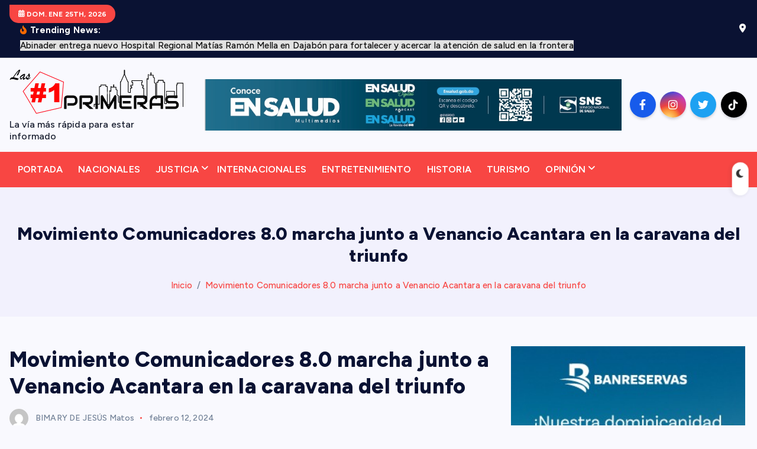

--- FILE ---
content_type: text/html; charset=UTF-8
request_url: https://lasprimeras.com.do/index.php/2024/02/12/movimiento-comunicadores-8-0-marcha-junto-a-venancio-acantara-en-la-caravana-del-triunfo/
body_size: 34696
content:
<!DOCTYPE html>
<html lang="es">
	<head>
		<meta charset="UTF-8">
		<meta name="viewport" content="width=device-width, initial-scale=1">
		<meta http-equiv="x-ua-compatible" content="ie=edge">
		
		<link rel="profile" href="https://gmpg.org/xfn/11">
				<link rel="pingback" href="https://lasprimeras.com.do/xmlrpc.php">
		
		<title>Movimiento Comunicadores 8.0 marcha junto a Venancio Acantara en la caravana del triunfo &#8211; Lasprimeras.com.do</title>
<link rel='preconnect' href='https://fonts.googleapis.com' />
<link rel='preconnect' href='https://fonts.gstatic.com' />
<meta http-equiv='x-dns-prefetch-control' content='on'>
<link rel='dns-prefetch' href='//fonts.googleapis.com' />
<link rel='dns-prefetch' href='//fonts.gstatic.com' />
<link rel='dns-prefetch' href='//s.gravatar.com' />
<link rel='dns-prefetch' href='//www.google-analytics.com' />
<meta name='robots' content='max-image-preview:large' />
<link rel='dns-prefetch' href='//js.hs-scripts.com' />
<link rel='dns-prefetch' href='//stats.wp.com' />
<link rel='dns-prefetch' href='//fonts.googleapis.com' />
<link rel="alternate" type="application/rss+xml" title="Lasprimeras.com.do &raquo; Feed" href="https://lasprimeras.com.do/index.php/feed/" />
<link rel="alternate" type="application/rss+xml" title="Lasprimeras.com.do &raquo; Feed de los comentarios" href="https://lasprimeras.com.do/index.php/comments/feed/" />
<link rel="alternate" type="application/rss+xml" title="Lasprimeras.com.do &raquo; Comentario Movimiento Comunicadores 8.0 marcha junto a Venancio Acantara en la caravana del triunfo del feed" href="https://lasprimeras.com.do/index.php/2024/02/12/movimiento-comunicadores-8-0-marcha-junto-a-venancio-acantara-en-la-caravana-del-triunfo/feed/" />
<link rel="alternate" title="oEmbed (JSON)" type="application/json+oembed" href="https://lasprimeras.com.do/index.php/wp-json/oembed/1.0/embed?url=https%3A%2F%2Flasprimeras.com.do%2Findex.php%2F2024%2F02%2F12%2Fmovimiento-comunicadores-8-0-marcha-junto-a-venancio-acantara-en-la-caravana-del-triunfo%2F" />
<link rel="alternate" title="oEmbed (XML)" type="text/xml+oembed" href="https://lasprimeras.com.do/index.php/wp-json/oembed/1.0/embed?url=https%3A%2F%2Flasprimeras.com.do%2Findex.php%2F2024%2F02%2F12%2Fmovimiento-comunicadores-8-0-marcha-junto-a-venancio-acantara-en-la-caravana-del-triunfo%2F&#038;format=xml" />
<style id='wp-img-auto-sizes-contain-inline-css' type='text/css'>
img:is([sizes=auto i],[sizes^="auto," i]){contain-intrinsic-size:3000px 1500px}
/*# sourceURL=wp-img-auto-sizes-contain-inline-css */
</style>

<link rel='stylesheet' id='jetpack_related-posts-css' href='https://lasprimeras.com.do/wp-content/plugins/jetpack/modules/related-posts/related-posts.css?ver=20240116' type='text/css' media='all' />
<style id='wp-emoji-styles-inline-css' type='text/css'>

	img.wp-smiley, img.emoji {
		display: inline !important;
		border: none !important;
		box-shadow: none !important;
		height: 1em !important;
		width: 1em !important;
		margin: 0 0.07em !important;
		vertical-align: -0.1em !important;
		background: none !important;
		padding: 0 !important;
	}
/*# sourceURL=wp-emoji-styles-inline-css */
</style>
<link rel='stylesheet' id='wp-block-library-css' href='https://lasprimeras.com.do/wp-includes/css/dist/block-library/style.min.css?ver=6.9' type='text/css' media='all' />
<style id='wp-block-image-inline-css' type='text/css'>
.wp-block-image>a,.wp-block-image>figure>a{display:inline-block}.wp-block-image img{box-sizing:border-box;height:auto;max-width:100%;vertical-align:bottom}@media not (prefers-reduced-motion){.wp-block-image img.hide{visibility:hidden}.wp-block-image img.show{animation:show-content-image .4s}}.wp-block-image[style*=border-radius] img,.wp-block-image[style*=border-radius]>a{border-radius:inherit}.wp-block-image.has-custom-border img{box-sizing:border-box}.wp-block-image.aligncenter{text-align:center}.wp-block-image.alignfull>a,.wp-block-image.alignwide>a{width:100%}.wp-block-image.alignfull img,.wp-block-image.alignwide img{height:auto;width:100%}.wp-block-image .aligncenter,.wp-block-image .alignleft,.wp-block-image .alignright,.wp-block-image.aligncenter,.wp-block-image.alignleft,.wp-block-image.alignright{display:table}.wp-block-image .aligncenter>figcaption,.wp-block-image .alignleft>figcaption,.wp-block-image .alignright>figcaption,.wp-block-image.aligncenter>figcaption,.wp-block-image.alignleft>figcaption,.wp-block-image.alignright>figcaption{caption-side:bottom;display:table-caption}.wp-block-image .alignleft{float:left;margin:.5em 1em .5em 0}.wp-block-image .alignright{float:right;margin:.5em 0 .5em 1em}.wp-block-image .aligncenter{margin-left:auto;margin-right:auto}.wp-block-image :where(figcaption){margin-bottom:1em;margin-top:.5em}.wp-block-image.is-style-circle-mask img{border-radius:9999px}@supports ((-webkit-mask-image:none) or (mask-image:none)) or (-webkit-mask-image:none){.wp-block-image.is-style-circle-mask img{border-radius:0;-webkit-mask-image:url('data:image/svg+xml;utf8,<svg viewBox="0 0 100 100" xmlns="http://www.w3.org/2000/svg"><circle cx="50" cy="50" r="50"/></svg>');mask-image:url('data:image/svg+xml;utf8,<svg viewBox="0 0 100 100" xmlns="http://www.w3.org/2000/svg"><circle cx="50" cy="50" r="50"/></svg>');mask-mode:alpha;-webkit-mask-position:center;mask-position:center;-webkit-mask-repeat:no-repeat;mask-repeat:no-repeat;-webkit-mask-size:contain;mask-size:contain}}:root :where(.wp-block-image.is-style-rounded img,.wp-block-image .is-style-rounded img){border-radius:9999px}.wp-block-image figure{margin:0}.wp-lightbox-container{display:flex;flex-direction:column;position:relative}.wp-lightbox-container img{cursor:zoom-in}.wp-lightbox-container img:hover+button{opacity:1}.wp-lightbox-container button{align-items:center;backdrop-filter:blur(16px) saturate(180%);background-color:#5a5a5a40;border:none;border-radius:4px;cursor:zoom-in;display:flex;height:20px;justify-content:center;opacity:0;padding:0;position:absolute;right:16px;text-align:center;top:16px;width:20px;z-index:100}@media not (prefers-reduced-motion){.wp-lightbox-container button{transition:opacity .2s ease}}.wp-lightbox-container button:focus-visible{outline:3px auto #5a5a5a40;outline:3px auto -webkit-focus-ring-color;outline-offset:3px}.wp-lightbox-container button:hover{cursor:pointer;opacity:1}.wp-lightbox-container button:focus{opacity:1}.wp-lightbox-container button:focus,.wp-lightbox-container button:hover,.wp-lightbox-container button:not(:hover):not(:active):not(.has-background){background-color:#5a5a5a40;border:none}.wp-lightbox-overlay{box-sizing:border-box;cursor:zoom-out;height:100vh;left:0;overflow:hidden;position:fixed;top:0;visibility:hidden;width:100%;z-index:100000}.wp-lightbox-overlay .close-button{align-items:center;cursor:pointer;display:flex;justify-content:center;min-height:40px;min-width:40px;padding:0;position:absolute;right:calc(env(safe-area-inset-right) + 16px);top:calc(env(safe-area-inset-top) + 16px);z-index:5000000}.wp-lightbox-overlay .close-button:focus,.wp-lightbox-overlay .close-button:hover,.wp-lightbox-overlay .close-button:not(:hover):not(:active):not(.has-background){background:none;border:none}.wp-lightbox-overlay .lightbox-image-container{height:var(--wp--lightbox-container-height);left:50%;overflow:hidden;position:absolute;top:50%;transform:translate(-50%,-50%);transform-origin:top left;width:var(--wp--lightbox-container-width);z-index:9999999999}.wp-lightbox-overlay .wp-block-image{align-items:center;box-sizing:border-box;display:flex;height:100%;justify-content:center;margin:0;position:relative;transform-origin:0 0;width:100%;z-index:3000000}.wp-lightbox-overlay .wp-block-image img{height:var(--wp--lightbox-image-height);min-height:var(--wp--lightbox-image-height);min-width:var(--wp--lightbox-image-width);width:var(--wp--lightbox-image-width)}.wp-lightbox-overlay .wp-block-image figcaption{display:none}.wp-lightbox-overlay button{background:none;border:none}.wp-lightbox-overlay .scrim{background-color:#fff;height:100%;opacity:.9;position:absolute;width:100%;z-index:2000000}.wp-lightbox-overlay.active{visibility:visible}@media not (prefers-reduced-motion){.wp-lightbox-overlay.active{animation:turn-on-visibility .25s both}.wp-lightbox-overlay.active img{animation:turn-on-visibility .35s both}.wp-lightbox-overlay.show-closing-animation:not(.active){animation:turn-off-visibility .35s both}.wp-lightbox-overlay.show-closing-animation:not(.active) img{animation:turn-off-visibility .25s both}.wp-lightbox-overlay.zoom.active{animation:none;opacity:1;visibility:visible}.wp-lightbox-overlay.zoom.active .lightbox-image-container{animation:lightbox-zoom-in .4s}.wp-lightbox-overlay.zoom.active .lightbox-image-container img{animation:none}.wp-lightbox-overlay.zoom.active .scrim{animation:turn-on-visibility .4s forwards}.wp-lightbox-overlay.zoom.show-closing-animation:not(.active){animation:none}.wp-lightbox-overlay.zoom.show-closing-animation:not(.active) .lightbox-image-container{animation:lightbox-zoom-out .4s}.wp-lightbox-overlay.zoom.show-closing-animation:not(.active) .lightbox-image-container img{animation:none}.wp-lightbox-overlay.zoom.show-closing-animation:not(.active) .scrim{animation:turn-off-visibility .4s forwards}}@keyframes show-content-image{0%{visibility:hidden}99%{visibility:hidden}to{visibility:visible}}@keyframes turn-on-visibility{0%{opacity:0}to{opacity:1}}@keyframes turn-off-visibility{0%{opacity:1;visibility:visible}99%{opacity:0;visibility:visible}to{opacity:0;visibility:hidden}}@keyframes lightbox-zoom-in{0%{transform:translate(calc((-100vw + var(--wp--lightbox-scrollbar-width))/2 + var(--wp--lightbox-initial-left-position)),calc(-50vh + var(--wp--lightbox-initial-top-position))) scale(var(--wp--lightbox-scale))}to{transform:translate(-50%,-50%) scale(1)}}@keyframes lightbox-zoom-out{0%{transform:translate(-50%,-50%) scale(1);visibility:visible}99%{visibility:visible}to{transform:translate(calc((-100vw + var(--wp--lightbox-scrollbar-width))/2 + var(--wp--lightbox-initial-left-position)),calc(-50vh + var(--wp--lightbox-initial-top-position))) scale(var(--wp--lightbox-scale));visibility:hidden}}
/*# sourceURL=https://lasprimeras.com.do/wp-includes/blocks/image/style.min.css */
</style>
<style id='wp-block-search-inline-css' type='text/css'>
.wp-block-search__button{margin-left:10px;word-break:normal}.wp-block-search__button.has-icon{line-height:0}.wp-block-search__button svg{height:1.25em;min-height:24px;min-width:24px;width:1.25em;fill:currentColor;vertical-align:text-bottom}:where(.wp-block-search__button){border:1px solid #ccc;padding:6px 10px}.wp-block-search__inside-wrapper{display:flex;flex:auto;flex-wrap:nowrap;max-width:100%}.wp-block-search__label{width:100%}.wp-block-search.wp-block-search__button-only .wp-block-search__button{box-sizing:border-box;display:flex;flex-shrink:0;justify-content:center;margin-left:0;max-width:100%}.wp-block-search.wp-block-search__button-only .wp-block-search__inside-wrapper{min-width:0!important;transition-property:width}.wp-block-search.wp-block-search__button-only .wp-block-search__input{flex-basis:100%;transition-duration:.3s}.wp-block-search.wp-block-search__button-only.wp-block-search__searchfield-hidden,.wp-block-search.wp-block-search__button-only.wp-block-search__searchfield-hidden .wp-block-search__inside-wrapper{overflow:hidden}.wp-block-search.wp-block-search__button-only.wp-block-search__searchfield-hidden .wp-block-search__input{border-left-width:0!important;border-right-width:0!important;flex-basis:0;flex-grow:0;margin:0;min-width:0!important;padding-left:0!important;padding-right:0!important;width:0!important}:where(.wp-block-search__input){appearance:none;border:1px solid #949494;flex-grow:1;font-family:inherit;font-size:inherit;font-style:inherit;font-weight:inherit;letter-spacing:inherit;line-height:inherit;margin-left:0;margin-right:0;min-width:3rem;padding:8px;text-decoration:unset!important;text-transform:inherit}:where(.wp-block-search__button-inside .wp-block-search__inside-wrapper){background-color:#fff;border:1px solid #949494;box-sizing:border-box;padding:4px}:where(.wp-block-search__button-inside .wp-block-search__inside-wrapper) .wp-block-search__input{border:none;border-radius:0;padding:0 4px}:where(.wp-block-search__button-inside .wp-block-search__inside-wrapper) .wp-block-search__input:focus{outline:none}:where(.wp-block-search__button-inside .wp-block-search__inside-wrapper) :where(.wp-block-search__button){padding:4px 8px}.wp-block-search.aligncenter .wp-block-search__inside-wrapper{margin:auto}.wp-block[data-align=right] .wp-block-search.wp-block-search__button-only .wp-block-search__inside-wrapper{float:right}
/*# sourceURL=https://lasprimeras.com.do/wp-includes/blocks/search/style.min.css */
</style>
<style id='wp-block-video-inline-css' type='text/css'>
.wp-block-video{box-sizing:border-box}.wp-block-video video{height:auto;vertical-align:middle;width:100%}@supports (position:sticky){.wp-block-video [poster]{object-fit:cover}}.wp-block-video.aligncenter{text-align:center}.wp-block-video :where(figcaption){margin-bottom:1em;margin-top:.5em}
/*# sourceURL=https://lasprimeras.com.do/wp-includes/blocks/video/style.min.css */
</style>
<style id='wp-block-embed-inline-css' type='text/css'>
.wp-block-embed.alignleft,.wp-block-embed.alignright,.wp-block[data-align=left]>[data-type="core/embed"],.wp-block[data-align=right]>[data-type="core/embed"]{max-width:360px;width:100%}.wp-block-embed.alignleft .wp-block-embed__wrapper,.wp-block-embed.alignright .wp-block-embed__wrapper,.wp-block[data-align=left]>[data-type="core/embed"] .wp-block-embed__wrapper,.wp-block[data-align=right]>[data-type="core/embed"] .wp-block-embed__wrapper{min-width:280px}.wp-block-cover .wp-block-embed{min-height:240px;min-width:320px}.wp-block-embed{overflow-wrap:break-word}.wp-block-embed :where(figcaption){margin-bottom:1em;margin-top:.5em}.wp-block-embed iframe{max-width:100%}.wp-block-embed__wrapper{position:relative}.wp-embed-responsive .wp-has-aspect-ratio .wp-block-embed__wrapper:before{content:"";display:block;padding-top:50%}.wp-embed-responsive .wp-has-aspect-ratio iframe{bottom:0;height:100%;left:0;position:absolute;right:0;top:0;width:100%}.wp-embed-responsive .wp-embed-aspect-21-9 .wp-block-embed__wrapper:before{padding-top:42.85%}.wp-embed-responsive .wp-embed-aspect-18-9 .wp-block-embed__wrapper:before{padding-top:50%}.wp-embed-responsive .wp-embed-aspect-16-9 .wp-block-embed__wrapper:before{padding-top:56.25%}.wp-embed-responsive .wp-embed-aspect-4-3 .wp-block-embed__wrapper:before{padding-top:75%}.wp-embed-responsive .wp-embed-aspect-1-1 .wp-block-embed__wrapper:before{padding-top:100%}.wp-embed-responsive .wp-embed-aspect-9-16 .wp-block-embed__wrapper:before{padding-top:177.77%}.wp-embed-responsive .wp-embed-aspect-1-2 .wp-block-embed__wrapper:before{padding-top:200%}
/*# sourceURL=https://lasprimeras.com.do/wp-includes/blocks/embed/style.min.css */
</style>
<style id='wp-block-paragraph-inline-css' type='text/css'>
.is-small-text{font-size:.875em}.is-regular-text{font-size:1em}.is-large-text{font-size:2.25em}.is-larger-text{font-size:3em}.has-drop-cap:not(:focus):first-letter{float:left;font-size:8.4em;font-style:normal;font-weight:100;line-height:.68;margin:.05em .1em 0 0;text-transform:uppercase}body.rtl .has-drop-cap:not(:focus):first-letter{float:none;margin-left:.1em}p.has-drop-cap.has-background{overflow:hidden}:root :where(p.has-background){padding:1.25em 2.375em}:where(p.has-text-color:not(.has-link-color)) a{color:inherit}p.has-text-align-left[style*="writing-mode:vertical-lr"],p.has-text-align-right[style*="writing-mode:vertical-rl"]{rotate:180deg}
/*# sourceURL=https://lasprimeras.com.do/wp-includes/blocks/paragraph/style.min.css */
</style>
<style id='global-styles-inline-css' type='text/css'>
:root{--wp--preset--aspect-ratio--square: 1;--wp--preset--aspect-ratio--4-3: 4/3;--wp--preset--aspect-ratio--3-4: 3/4;--wp--preset--aspect-ratio--3-2: 3/2;--wp--preset--aspect-ratio--2-3: 2/3;--wp--preset--aspect-ratio--16-9: 16/9;--wp--preset--aspect-ratio--9-16: 9/16;--wp--preset--color--black: #000000;--wp--preset--color--cyan-bluish-gray: #abb8c3;--wp--preset--color--white: #ffffff;--wp--preset--color--pale-pink: #f78da7;--wp--preset--color--vivid-red: #cf2e2e;--wp--preset--color--luminous-vivid-orange: #ff6900;--wp--preset--color--luminous-vivid-amber: #fcb900;--wp--preset--color--light-green-cyan: #7bdcb5;--wp--preset--color--vivid-green-cyan: #00d084;--wp--preset--color--pale-cyan-blue: #8ed1fc;--wp--preset--color--vivid-cyan-blue: #0693e3;--wp--preset--color--vivid-purple: #9b51e0;--wp--preset--gradient--vivid-cyan-blue-to-vivid-purple: linear-gradient(135deg,rgb(6,147,227) 0%,rgb(155,81,224) 100%);--wp--preset--gradient--light-green-cyan-to-vivid-green-cyan: linear-gradient(135deg,rgb(122,220,180) 0%,rgb(0,208,130) 100%);--wp--preset--gradient--luminous-vivid-amber-to-luminous-vivid-orange: linear-gradient(135deg,rgb(252,185,0) 0%,rgb(255,105,0) 100%);--wp--preset--gradient--luminous-vivid-orange-to-vivid-red: linear-gradient(135deg,rgb(255,105,0) 0%,rgb(207,46,46) 100%);--wp--preset--gradient--very-light-gray-to-cyan-bluish-gray: linear-gradient(135deg,rgb(238,238,238) 0%,rgb(169,184,195) 100%);--wp--preset--gradient--cool-to-warm-spectrum: linear-gradient(135deg,rgb(74,234,220) 0%,rgb(151,120,209) 20%,rgb(207,42,186) 40%,rgb(238,44,130) 60%,rgb(251,105,98) 80%,rgb(254,248,76) 100%);--wp--preset--gradient--blush-light-purple: linear-gradient(135deg,rgb(255,206,236) 0%,rgb(152,150,240) 100%);--wp--preset--gradient--blush-bordeaux: linear-gradient(135deg,rgb(254,205,165) 0%,rgb(254,45,45) 50%,rgb(107,0,62) 100%);--wp--preset--gradient--luminous-dusk: linear-gradient(135deg,rgb(255,203,112) 0%,rgb(199,81,192) 50%,rgb(65,88,208) 100%);--wp--preset--gradient--pale-ocean: linear-gradient(135deg,rgb(255,245,203) 0%,rgb(182,227,212) 50%,rgb(51,167,181) 100%);--wp--preset--gradient--electric-grass: linear-gradient(135deg,rgb(202,248,128) 0%,rgb(113,206,126) 100%);--wp--preset--gradient--midnight: linear-gradient(135deg,rgb(2,3,129) 0%,rgb(40,116,252) 100%);--wp--preset--font-size--small: 13px;--wp--preset--font-size--medium: 20px;--wp--preset--font-size--large: 36px;--wp--preset--font-size--x-large: 42px;--wp--preset--spacing--20: 0.44rem;--wp--preset--spacing--30: 0.67rem;--wp--preset--spacing--40: 1rem;--wp--preset--spacing--50: 1.5rem;--wp--preset--spacing--60: 2.25rem;--wp--preset--spacing--70: 3.38rem;--wp--preset--spacing--80: 5.06rem;--wp--preset--shadow--natural: 6px 6px 9px rgba(0, 0, 0, 0.2);--wp--preset--shadow--deep: 12px 12px 50px rgba(0, 0, 0, 0.4);--wp--preset--shadow--sharp: 6px 6px 0px rgba(0, 0, 0, 0.2);--wp--preset--shadow--outlined: 6px 6px 0px -3px rgb(255, 255, 255), 6px 6px rgb(0, 0, 0);--wp--preset--shadow--crisp: 6px 6px 0px rgb(0, 0, 0);}:where(.is-layout-flex){gap: 0.5em;}:where(.is-layout-grid){gap: 0.5em;}body .is-layout-flex{display: flex;}.is-layout-flex{flex-wrap: wrap;align-items: center;}.is-layout-flex > :is(*, div){margin: 0;}body .is-layout-grid{display: grid;}.is-layout-grid > :is(*, div){margin: 0;}:where(.wp-block-columns.is-layout-flex){gap: 2em;}:where(.wp-block-columns.is-layout-grid){gap: 2em;}:where(.wp-block-post-template.is-layout-flex){gap: 1.25em;}:where(.wp-block-post-template.is-layout-grid){gap: 1.25em;}.has-black-color{color: var(--wp--preset--color--black) !important;}.has-cyan-bluish-gray-color{color: var(--wp--preset--color--cyan-bluish-gray) !important;}.has-white-color{color: var(--wp--preset--color--white) !important;}.has-pale-pink-color{color: var(--wp--preset--color--pale-pink) !important;}.has-vivid-red-color{color: var(--wp--preset--color--vivid-red) !important;}.has-luminous-vivid-orange-color{color: var(--wp--preset--color--luminous-vivid-orange) !important;}.has-luminous-vivid-amber-color{color: var(--wp--preset--color--luminous-vivid-amber) !important;}.has-light-green-cyan-color{color: var(--wp--preset--color--light-green-cyan) !important;}.has-vivid-green-cyan-color{color: var(--wp--preset--color--vivid-green-cyan) !important;}.has-pale-cyan-blue-color{color: var(--wp--preset--color--pale-cyan-blue) !important;}.has-vivid-cyan-blue-color{color: var(--wp--preset--color--vivid-cyan-blue) !important;}.has-vivid-purple-color{color: var(--wp--preset--color--vivid-purple) !important;}.has-black-background-color{background-color: var(--wp--preset--color--black) !important;}.has-cyan-bluish-gray-background-color{background-color: var(--wp--preset--color--cyan-bluish-gray) !important;}.has-white-background-color{background-color: var(--wp--preset--color--white) !important;}.has-pale-pink-background-color{background-color: var(--wp--preset--color--pale-pink) !important;}.has-vivid-red-background-color{background-color: var(--wp--preset--color--vivid-red) !important;}.has-luminous-vivid-orange-background-color{background-color: var(--wp--preset--color--luminous-vivid-orange) !important;}.has-luminous-vivid-amber-background-color{background-color: var(--wp--preset--color--luminous-vivid-amber) !important;}.has-light-green-cyan-background-color{background-color: var(--wp--preset--color--light-green-cyan) !important;}.has-vivid-green-cyan-background-color{background-color: var(--wp--preset--color--vivid-green-cyan) !important;}.has-pale-cyan-blue-background-color{background-color: var(--wp--preset--color--pale-cyan-blue) !important;}.has-vivid-cyan-blue-background-color{background-color: var(--wp--preset--color--vivid-cyan-blue) !important;}.has-vivid-purple-background-color{background-color: var(--wp--preset--color--vivid-purple) !important;}.has-black-border-color{border-color: var(--wp--preset--color--black) !important;}.has-cyan-bluish-gray-border-color{border-color: var(--wp--preset--color--cyan-bluish-gray) !important;}.has-white-border-color{border-color: var(--wp--preset--color--white) !important;}.has-pale-pink-border-color{border-color: var(--wp--preset--color--pale-pink) !important;}.has-vivid-red-border-color{border-color: var(--wp--preset--color--vivid-red) !important;}.has-luminous-vivid-orange-border-color{border-color: var(--wp--preset--color--luminous-vivid-orange) !important;}.has-luminous-vivid-amber-border-color{border-color: var(--wp--preset--color--luminous-vivid-amber) !important;}.has-light-green-cyan-border-color{border-color: var(--wp--preset--color--light-green-cyan) !important;}.has-vivid-green-cyan-border-color{border-color: var(--wp--preset--color--vivid-green-cyan) !important;}.has-pale-cyan-blue-border-color{border-color: var(--wp--preset--color--pale-cyan-blue) !important;}.has-vivid-cyan-blue-border-color{border-color: var(--wp--preset--color--vivid-cyan-blue) !important;}.has-vivid-purple-border-color{border-color: var(--wp--preset--color--vivid-purple) !important;}.has-vivid-cyan-blue-to-vivid-purple-gradient-background{background: var(--wp--preset--gradient--vivid-cyan-blue-to-vivid-purple) !important;}.has-light-green-cyan-to-vivid-green-cyan-gradient-background{background: var(--wp--preset--gradient--light-green-cyan-to-vivid-green-cyan) !important;}.has-luminous-vivid-amber-to-luminous-vivid-orange-gradient-background{background: var(--wp--preset--gradient--luminous-vivid-amber-to-luminous-vivid-orange) !important;}.has-luminous-vivid-orange-to-vivid-red-gradient-background{background: var(--wp--preset--gradient--luminous-vivid-orange-to-vivid-red) !important;}.has-very-light-gray-to-cyan-bluish-gray-gradient-background{background: var(--wp--preset--gradient--very-light-gray-to-cyan-bluish-gray) !important;}.has-cool-to-warm-spectrum-gradient-background{background: var(--wp--preset--gradient--cool-to-warm-spectrum) !important;}.has-blush-light-purple-gradient-background{background: var(--wp--preset--gradient--blush-light-purple) !important;}.has-blush-bordeaux-gradient-background{background: var(--wp--preset--gradient--blush-bordeaux) !important;}.has-luminous-dusk-gradient-background{background: var(--wp--preset--gradient--luminous-dusk) !important;}.has-pale-ocean-gradient-background{background: var(--wp--preset--gradient--pale-ocean) !important;}.has-electric-grass-gradient-background{background: var(--wp--preset--gradient--electric-grass) !important;}.has-midnight-gradient-background{background: var(--wp--preset--gradient--midnight) !important;}.has-small-font-size{font-size: var(--wp--preset--font-size--small) !important;}.has-medium-font-size{font-size: var(--wp--preset--font-size--medium) !important;}.has-large-font-size{font-size: var(--wp--preset--font-size--large) !important;}.has-x-large-font-size{font-size: var(--wp--preset--font-size--x-large) !important;}
/*# sourceURL=global-styles-inline-css */
</style>

<style id='classic-theme-styles-inline-css' type='text/css'>
/*! This file is auto-generated */
.wp-block-button__link{color:#fff;background-color:#32373c;border-radius:9999px;box-shadow:none;text-decoration:none;padding:calc(.667em + 2px) calc(1.333em + 2px);font-size:1.125em}.wp-block-file__button{background:#32373c;color:#fff;text-decoration:none}
/*# sourceURL=/wp-includes/css/classic-themes.min.css */
</style>
<link rel='stylesheet' id='contact-form-7-css' href='https://lasprimeras.com.do/wp-content/plugins/contact-form-7/includes/css/styles.css?ver=6.1.4' type='text/css' media='all' />
<link rel='stylesheet' id='desert-companion-css' href='https://lasprimeras.com.do/wp-content/plugins/desert-companion/inc/desert-import/public/css/desert-import-public.css?ver=1.0' type='text/css' media='all' />
<link rel='stylesheet' id='wp_html5video_css-css' href='https://lasprimeras.com.do/wp-content/plugins/html5-videogallery-plus-player/assets/css/video-js.css?ver=2.8.7' type='text/css' media='all' />
<link rel='stylesheet' id='wp_html5video_colcss-css' href='https://lasprimeras.com.do/wp-content/plugins/html5-videogallery-plus-player/assets/css/video-style.css?ver=2.8.7' type='text/css' media='all' />
<link rel='stylesheet' id='wpos-magnific-popup-style-css' href='https://lasprimeras.com.do/wp-content/plugins/html5-videogallery-plus-player/assets/css/magnific-popup.css?ver=2.8.7' type='text/css' media='all' />
<link rel='stylesheet' id='penci-review-css' href='https://lasprimeras.com.do/wp-content/plugins/penci-review/css/style.css?ver=2.9' type='text/css' media='all' />
<link rel='stylesheet' id='penci-oswald-css' href='//fonts.googleapis.com/css?family=Oswald%3A400&#038;display=swap&#038;ver=6.9' type='text/css' media='all' />
<link rel='stylesheet' id='penci-texttospeech-css' href='https://lasprimeras.com.do/wp-content/plugins/penci-text-to-speech/assets/css/text-to-speech.css?ver=1.1' type='text/css' media='all' />
<link rel='stylesheet' id='slick-css' href='https://lasprimeras.com.do/wp-content/themes/newsmash/assets/vendors/css/slick.css?ver=6.9' type='text/css' media='all' />
<link rel='stylesheet' id='all-css-css' href='https://lasprimeras.com.do/wp-content/themes/newsmash/assets/vendors/css/all.min.css?ver=6.9' type='text/css' media='all' />
<link rel='stylesheet' id='animate-css' href='https://lasprimeras.com.do/wp-content/themes/newsmash/assets/vendors/css/animate.min.css?ver=6.9' type='text/css' media='all' />
<link rel='stylesheet' id='newsmash-core-css' href='https://lasprimeras.com.do/wp-content/themes/newsmash/assets/css/core.css?ver=6.9' type='text/css' media='all' />
<link rel='stylesheet' id='newsmash-theme-css' href='https://lasprimeras.com.do/wp-content/themes/newsmash/assets/css/themes.css?ver=6.9' type='text/css' media='all' />
<link rel='stylesheet' id='newsmash-woocommerce-css' href='https://lasprimeras.com.do/wp-content/themes/newsmash/assets/css/woo-styles.css?ver=6.9' type='text/css' media='all' />
<link rel='stylesheet' id='newsmash-dark-css' href='https://lasprimeras.com.do/wp-content/themes/newsmash/assets/css/dark.css?ver=6.9' type='text/css' media='all' />
<link rel='stylesheet' id='newsmash-responsive-css' href='https://lasprimeras.com.do/wp-content/themes/newsmash/assets/css/responsive.css?ver=6.9' type='text/css' media='all' />
<link rel='stylesheet' id='newsmash-style-css' href='https://lasprimeras.com.do/wp-content/themes/anynews/style.css?ver=6.9' type='text/css' media='all' />
<style id='newsmash-style-inline-css' type='text/css'>
.site--logo img { max-width: 375px !important;} .dt-container-md,.dt__slider-main .owl-dots {
						max-width: 1340px;
					}
	@media (min-width: 992px) {#dt-main {
					max-width:67%;
					flex-basis:67%;
				}
#dt-sidebar {
					max-width:33%;
					flex-basis:33%;
				}}

/*# sourceURL=newsmash-style-inline-css */
</style>
<link rel='stylesheet' id='newsmash-google-fonts-css' href='https://lasprimeras.com.do/wp-content/fonts/a77241810e14c822a1b122b2e8b403a5.css' type='text/css' media='all' />
<link rel='stylesheet' id='penci-recipe-css-css' href='https://lasprimeras.com.do/wp-content/plugins/penci-recipe/css/recipe.css?ver=3.3' type='text/css' media='all' />
<link rel='stylesheet' id='anynews-parent-theme-style-css' href='https://lasprimeras.com.do/wp-content/themes/newsmash/style.css?ver=6.9' type='text/css' media='all' />
<script type="text/javascript" id="jetpack_related-posts-js-extra">
/* <![CDATA[ */
var related_posts_js_options = {"post_heading":"h4"};
//# sourceURL=jetpack_related-posts-js-extra
/* ]]> */
</script>
<script type="text/javascript" src="https://lasprimeras.com.do/wp-content/plugins/jetpack/_inc/build/related-posts/related-posts.min.js?ver=20240116" id="jetpack_related-posts-js"></script>
<script type="text/javascript" src="https://lasprimeras.com.do/wp-includes/js/jquery/jquery.min.js?ver=3.7.1" id="jquery-core-js"></script>
<script type="text/javascript" src="https://lasprimeras.com.do/wp-includes/js/jquery/jquery-migrate.min.js?ver=3.4.1" id="jquery-migrate-js"></script>
<script type="text/javascript" src="https://lasprimeras.com.do/wp-content/plugins/desert-companion/inc/desert-import/public/js/desert-import-public.js?ver=1.0" id="desert-companion-js"></script>
<script type="text/javascript" src="https://lasprimeras.com.do/wp-content/themes/newsmash/assets/vendors/js/slick.min.js?ver=1" id="slick-js"></script>
<link rel="https://api.w.org/" href="https://lasprimeras.com.do/index.php/wp-json/" /><link rel="alternate" title="JSON" type="application/json" href="https://lasprimeras.com.do/index.php/wp-json/wp/v2/posts/76585" /><link rel="EditURI" type="application/rsd+xml" title="RSD" href="https://lasprimeras.com.do/xmlrpc.php?rsd" />
<meta name="generator" content="WordPress 6.9" />
<link rel="canonical" href="https://lasprimeras.com.do/index.php/2024/02/12/movimiento-comunicadores-8-0-marcha-junto-a-venancio-acantara-en-la-caravana-del-triunfo/" />
<link rel='shortlink' href='https://lasprimeras.com.do/?p=76585' />
			<!-- DO NOT COPY THIS SNIPPET! Start of Page Analytics Tracking for HubSpot WordPress plugin v11.3.37-->
			<script class="hsq-set-content-id" data-content-id="blog-post">
				var _hsq = _hsq || [];
				_hsq.push(["setContentType", "blog-post"]);
			</script>
			<!-- DO NOT COPY THIS SNIPPET! End of Page Analytics Tracking for HubSpot WordPress plugin -->
			    <style type="text/css">
                                                                                                                                            </style>
		<style>img#wpstats{display:none}</style>
		<script>var portfolioDataJs = portfolioDataJs || [];</script>	<style type="text/css">
			body header .site--logo .site--title,
		body header .site--logo .site--description {
			color: #161C2D;
		}
		</style>
		<style type="text/css">
																																																																																																			</style>
	<link rel="icon" href="https://lasprimeras.com.do/wp-content/uploads/2024/08/cropped-L-32x32.jpg" sizes="32x32" />
<link rel="icon" href="https://lasprimeras.com.do/wp-content/uploads/2024/08/cropped-L-192x192.jpg" sizes="192x192" />
<link rel="apple-touch-icon" href="https://lasprimeras.com.do/wp-content/uploads/2024/08/cropped-L-180x180.jpg" />
<meta name="msapplication-TileImage" content="https://lasprimeras.com.do/wp-content/uploads/2024/08/cropped-L-270x270.jpg" />
		
<div class="dt_switcherdarkbtn">
        <div class="dt_switcherdarkbtn-left"></div>
        <div class="dt_switcherdarkbtn-inner"></div>
    </div>
	
</head>
<body class="wp-singular post-template-default single single-post postid-76585 single-format-standard wp-custom-logo wp-theme-newsmash wp-child-theme-anynews section--title-two group-blog sticky-header sticky-sidebar btn--effect-one">
	 <div class="dt_readingbar-wrapper">
        <div class="dt_readingbar"></div>
    </div>
	<div id="page" class="site">
		<a class="skip-link screen-reader-text" href="#content">Saltar al contenido</a>
	
			 <div id="dt_preloader" class="dt_preloader">
			<div class="dt_preloader-inner">
				<div class="dt_preloader-handle">
					<button type="button" class="dt_preloader-close site--close"></button>
					<div class="dt_preloader-animation">
						<div class="dt_preloader-object one"></div>
						<div class="dt_preloader-object two"></div>
						<div class="dt_preloader-object three"></div>
						<div class="dt_preloader-object four"></div>
					</div>
				</div>
			</div>
		</div>
		
<header id="dt_header" class="dt_header header--six menu_active-two">
	<div class="dt_header-inner">
					<div class="dt_header-topbar dt-d-lg-block dt-d-none">
					<div class="dt-container-md">
		<div class="dt-row">
			<div class="dt-col-lg-7 dt-col-12">
				<div class="dt_header-wrap left">
							<div class="widget dt-current-date">
			<span>
				<i class="fas fa-calendar-alt"></i> 
				Dom. Ene 25th, 2026 			</span>
		</div>
								<div class="widget dt-news-headline">
							<strong class="dt-news-heading"><i class="fas fa-fire-alt"></i> Trending News:</strong>
						<span class="dt_heading dt_heading_2">
				<span class="dt_heading_inner">
					<b class="is_on">Abinader entrega nuevo Hospital Regional Matías Ramón Mella en Dajabón para fortalecer y acercar la atención de salud en la frontera</b><b class="">MESCyT reitera importancia de las Carreras STEM en el mercado laboral del país</b><b class="">Senaduría DN destina Fondo Gadiel de diciembre a programa de salud mental de la Arquidiócesis de SD</b><b class="">Anuncian tres proyectos de lujos de la marca Tonino Lamborghini para RD</b><b class="">Diputado Ramón Raposo lanza programa de acercamiento social en SDN</b><b class="">Voluntariado Agentes al 100 promueve la insignia “Corazón de Duarte” en jornada del Ministerio de Educación</b><b class="">Gobierno proyecta expansión del sistema eléctrico con más de 50 % adicional en energía base al 2028</b><b class="">RD registra cifras históricas en turismo y aviación civil desde 2020</b><b class="">Abinader y José Antonio Kast reconocen avances del país en seguridad y desarrollo</b><b class="">Gaethje vence a Pimblett y gana el título interino de peso ligero en UFC 324</b><b class="">Real Madrid toma la cima de La Liga con victoria ante Villarreal gracias a doblete de Mbappé</b><b class="">NBA pospone duelo de Timberwolves y Warriors en Minneapolis tras tiroteo fatal</b><b class="">La favorita Aryna Sabalenka avanza a los cuartos de final del Abierto de Australia</b><b class="">Con saque renovado, Carlos Alcaraz se instala en cuartos de final del Abierto de Australia</b><b class="">Aerolíneas y aeropuertos de EEUU se preparan para un día difícil por una gran tormenta invernal</b><b class="">Hombre abatido por agente de Patrulla Fronteriza en Minneapolis era enfermero, dice la familia</b><b class="">Familias inmigrantes protestan en centro de detención en Texas donde están niño de 5 años y su padre</b><b class="">Las ambiciones de Trump sobre Groenlandia tensan lazos de MAGA con la extrema derecha europea</b><b class="">Protestas exigen que agentes de inmigración salgan de Minneapolis tras muerte de hombre en redada</b><b class="">CAASD anuncia trabajos de empalme de tuberías y drenado de línea en la avenida Gregorio Luperón</b><b class="">Atrapan chofer manoseando una niña que transportaba desde el Colegio en la Avenida Luperón</b><b class="">Cámara capta acc1dente que cobró una v1da en Jobobán de Villa Riva</b><b class="">Robinson Bou destaca respaldo del Banco Popular al sector turismo</b><b class="">Tormenta invernal obliga al cierre de oficinas y suspensión de actividades en Estados Unidos</b><b class="">Yenny Berenice asegura que continúa activa la investigación por desaparición de Brianna Genao</b><b class="">Apresan a joven acusado de darle 42 puñaladas a su expareja embarazada en Santiago</b><b class="">República Dominicana y Puerto Rico se asocian para impulsar el Caribe en mercados internacionales</b><b class="">Leonel: El gobierno del PRM es un desastre; la canasta básica aumentó RD$14 mil</b><b class="">¿El tamaño importa? Estudio revela cómo mujeres y hombres perciben distinto el pene</b><b class="">La experiencia de Junior Lake: Clave en el dominio de los Leones sobre los Toros</b><b class="">Rusia y Ucrania negocian fin de la guerra en primeras conversaciones con mediación de Estados Unidos</b><b class="">José Ramírez en matrimonio eterno con Cleveland: Pacta extensión por 175 millones</b><b class="">Presidente Abinader destituye al rector del ITLA mediante decreto 39-26</b><b class="">CORPHOTELS impulsa la inversión extranjera en FITUR 2026 bajo el liderazgo de Víctor Ogando</b><b class="">Julio Almonte Nina: “La prioridad es continuar fortaleciendo el turismo dominicano”</b><b class="">TSA ratifica legitimidad de la presidencia del Dr. Luis Peña Núñez en el CMD</b><b class="">Andrés Marranzini destaca la Carretera del Ámbar como eje de integración turística del Norte en FITUR 2026</b><b class="">La Fiscalía de España archiva denuncia sobre agresión sexual contra Julio Iglesias</b><b class="">Peralta:&#8221;Llegó el momento para que se conozca la verdad y se haga justicia&#8221;</b><b class="">Defensa José Ramón Peralta denuncia existencia de prueba fabricada</b><b class="">Abinader declara de alto interés público la creación del Jardín Botánico de San Juan de la Maguana</b><b class="">PLD reitera violaciones a Ley de Libre Acceso a la Información Pública | Tweet</b><b class="">Propeep inicia construcción de la Plaza Comunitaria Chirino en Monte Plata</b><b class="">Banreservas lidera en FITUR 2026 con acuerdos de inversión superiores a US$6,500 millones</b><b class="">Danilo Medina juramentará dirección de Dignidad Jurídica</b><b class="">Miguel Florentino ratifica Víctor Pavón sería la mejor oferta electoral a la acaldia de SDN</b><b class="">Gabriel Escarrer en Fitur: “Nadie puede competir con la hospitalidad y calor humano de los dominicanos&#8221;</b><b class="">Ito Bisonó irrumpe en el escenario presidencial de 2028</b><b class="">Domínguez Brito: La corrupción es el pecado social que más duele al pueblo dominicano</b><b class="">Agronomos marcharan al Palacio Nacional el 12 de febrero</b><b class="">Luis “El Gallo” destaca presidente Abinader trabaja para acabar con la miseria y la corrupción</b><b class="">Celebrarán plantón en reclamo de libertad del Presidente Maduro y Cilia Flores</b><b class="">Defensor del Pueblo NYC publica los 100 peores caseros; poseen edificios residen dominicanos</b><b class="">“300 con Leonel” en NY presenta Red de Multiplicadores como nueva etapa de organización 2026</b><b class="">Gripe y enfermedades respiratorias en pleno auge NYC; dominicanos afectados</b><b class="">Tétricos pronósticos sobre el tiempo para 30 estados en USA</b><b class="">CAASD inaugurará saneamiento de la cañada Los Peralejos, con la presencia del presidente Abinader</b><b class="">Las temperaturas seguirán favorables, pese a la incidencia de una vaguada</b><b class="">Dueños de Centros Nocturnos denuncian abusos policial Los Guaricanos</b><b class="">Abinader se recupera satisfactoriamente y retomará agenda oficial este viernes</b><b class="">Banreservas rinde homenaje póstumo a José Cestero en el Teatro Real de Madrid durante FITUR 2026</b><b class="">Julio Iglesias, hace 40 años en la revista Lecturas: &#8220;Tengo muchísimo miedo a la muerte&#8221;</b><b class="">Iglesias publica mensajes de &#8216;WhatsApp&#8217; de sus empleadas para demostrar su inocencia</b><b class="">JCE presenta avances del cambio de la nueva cédula a organizaciones políticas</b><b class="">Ministerio de Trabajo reitera feriado por natalicio de Duarte no se cambia</b><b class="">DGII advierte no habrá prórroga para renovar el marbete</b><b class="">República Dominicana asume presidencias Pro Témpore en turismo regional durante Fitur 2026</b><b class="">Rescatan adolescente reportado como ausente en Jarabacoa</b><b class="">TC admite recurso de la JCE y deja sin efecto registro de cuatro menores haitianos</b><b class="">Román Jáquez advierte portadores de cédula falsa &#8220;van a caer presos&#8221; si van a renovarla</b><b class="">Frank Elías Rainieri destaca la calidad del servicio en el Aeropuerto Internacional de Punta Cana</b><b class="">Arrestan a cuatro personas vinculadas a estafas en redes sociales</b><b class="">Banreservas financia inversiones españolas en turismo por más de US$175 millones y aportará 9,500 habitaciones adicionales</b><b class="">Stand dominicano destaca en FITUR 2026 por su propuesta turística y visión de inversión</b><b class="">Patana destruye parcialmente una estación de combustibles en Santiago</b><b class="">COE reporta más de 4,400 asistencias y un fallecido fuera del Operativo Altagraciano 2026</b><b class="">Los Reyes de España inauguran FITUR 2026 en una edición clave para el turismo global</b><b class="">INTRANT inspecciona técnicamente más de 553 unidades de transporte interurbano durante el Operativo Altagraciano 2026</b><b class="">Fundación Hospital El Buen Samaritano dona medicamentos a la Junta de Retiro del MIDE</b><b class="">Ejército detiene a presunto traficante de indocumentados y a 21 haitianos en Dajabón</b><b class="">Dirigente de la FP afirma que gestión de Collado es más de marketing que de resultados</b><b class="">Google.org selecciona plataforma de IA humanitaria diseñada por dominicano entre más de 3,000 propuestas</b><b class="">Violencia inicia 2026 con fuerza en subway NYC</b><b class="">Afirman retiro aspiraciones, asegura reelección Ritchie Torres</b><b class="">Siguen las lluvias asociadas a la vaguada y arrastre del viento</b><b class="">Canadá acuerda con China y apoya a Dinamarca en Groenlandia</b><b class="">Monseñor Castro Marte afirma que hay mujeres preparadas para presidir la República Dominicana</b><b class="">Bloqueos afectaron vías principales de Puerto Príncipe</b><b class="">Putin pone precio a Groenlandia: hasta los 1,000 millones de dólares</b><b class="">El Papa León XIV bendice a la soprano dominicana Janette Márquez durante su visita a Roma</b><b class="">El arzobispo de Santiago pide respuesta clara a 21 días de la desaparición de Brianna Genao</b><b class="">CAASD va a la comunidad y adelanta inicio trabajos rehabilitación tanque Juan Rafael</b><b class="">Carlos Gómez anuncia llegada de franquicia de baloncesto profesional a Moca desde 2026</b><b class="">Fernando Hazoury destaca unidad del sector turístico dominicano en Fitur 2026</b><b class="">Banreservas y CaixaBank de España renuevan acuerdo para el envío de remesas</b><b class="">Conductor muere tras caer al río Ozama en operativo del Puerto Santo Domingo</b><b class="">Cable de alta tensión mata joven en Los Alcarrizos</b><b class="">Candidatos plancha &#8220;Unitaria de la seccional del PRM&#8221; en la Florida Central reafirman apoyo al gobierno de Abinader</b><b class="">Falleció el abogado y maestro de la PUCMM Juan Manuel Guerrero</b><b class="">Abinader no asiste a la misa de la Virgen de la Altagracia a la Basílica de Higüey, afectado por Virus gripal</b>				</span>
			</span>
		</div>
					</div>
			</div>
			<div class="dt-col-lg-5 dt-col-12">
				<div class="dt_header-wrap right">
												<div class="widget dt-address">
							<i class="fas fa-map-marker-alt"></i>
						
					</div>
					</div>
			</div>
		</div>
	</div>
				</div>
				<div class="dt_header-navwrapper">
			<div class="dt_header-navwrapperinner">
				<!--=== / Start: DT_Navbar / === -->
				<div class="dt_navbar dt-d-none dt-d-lg-block">
					<div class="dt_navbar-wrapper is--sticky">
						<div class="dt-container-md">
							<div class="dt-row dt-py-3">                                        
								<div class="dt-col-md-3 dt-my-auto">
									<div class="site--logo">
										<a href="https://lasprimeras.com.do/" class="custom-logo-link" rel="home"><img width="588" height="171" src="https://lasprimeras.com.do/wp-content/uploads/2023/06/LOGO-LAS-PRIMERAS.png" class="custom-logo" alt="Lasprimeras.com.do" decoding="async" fetchpriority="high" srcset="https://lasprimeras.com.do/wp-content/uploads/2023/06/LOGO-LAS-PRIMERAS.png 588w, https://lasprimeras.com.do/wp-content/uploads/2023/06/LOGO-LAS-PRIMERAS-300x87.png 300w, https://lasprimeras.com.do/wp-content/uploads/2023/06/LOGO-LAS-PRIMERAS-585x171.png 585w" sizes="(max-width: 588px) 100vw, 588px" /></a>			
			<h1 class="site--title" style="display: none;">
				Lasprimeras.com.do			</h1>
						<p class="site--description">La vía más rápida para estar informado</p>
											</div>
								</div>
								<div class="dt-col-md-9 dt-my-auto">
									<div class="dt_navbar-right">
										<ul class="dt_navbar-list-right">
												<li class="dt_navbar-banner-item">
		<a href="https://sns.gob.do/" ><img src="https://lasprimeras.com.do/wp-content/uploads/2025/12/Captura-de-pantalla_2-12-2025_155911_.jpeg"></a>
	</li>
																						<li class="dt_navbar-social-item">
													<div class="widget widget_social">
							<a href="#"><i class="fab fa-facebook-f"></i></a>
							<a href="#"><i class="fab fa-instagram"></i></a>
							<a href="#"><i class="fab fa-twitter"></i></a>
							<a href="#"><i class="fab fa-tiktok"></i></a>
					</div>
												</li>
																					</ul>
									</div>
								</div>
							</div>
						</div>
						<div class="dt_navbar-menus">
							<div class="dt-container-md">
								<div class="dt-row">
									<div class="dt-col-12">
										<div class="dt_navbar-menu">
											<nav class="dt_navbar-nav">
												<ul id="menu-menu-principal" class="dt_navbar-mainmenu"><li itemscope="itemscope" itemtype="https://www.schema.org/SiteNavigationElement" id="menu-item-91723" class="menu-item menu-item-type-taxonomy menu-item-object-category menu-item-91723 menu-item"><a title="PORTADA" href="https://lasprimeras.com.do/index.php/category/portada/" class="nav-link">PORTADA</a></li>
<li itemscope="itemscope" itemtype="https://www.schema.org/SiteNavigationElement" id="menu-item-91721" class="menu-item menu-item-type-taxonomy menu-item-object-category menu-item-91721 menu-item"><a title="NACIONALES" href="https://lasprimeras.com.do/index.php/category/nacionales/" class="nav-link">NACIONALES</a></li>
<li itemscope="itemscope" itemtype="https://www.schema.org/SiteNavigationElement" id="menu-item-91719" class="menu-item menu-item-type-taxonomy menu-item-object-category menu-item-has-children dropdown menu-item-91719 menu-item"><a title="JUSTICIA" href="https://lasprimeras.com.do/index.php/category/justicia/" class="nav-link">JUSTICIA</a>
<span class='dt_mobilenav-dropdown-toggle'><button type='button' class='fa fa-angle-right' aria-label='Mobile Dropdown Toggle'></button></span><ul class="dropdown-menu"  role="menu">
	<li itemscope="itemscope" itemtype="https://www.schema.org/SiteNavigationElement" id="menu-item-91720" class="menu-item menu-item-type-taxonomy menu-item-object-category menu-item-91720 menu-item"><a title="MILITARES" href="https://lasprimeras.com.do/index.php/category/militares/" class="dropdown-item">MILITARES</a></li>
</ul>
</li>
<li itemscope="itemscope" itemtype="https://www.schema.org/SiteNavigationElement" id="menu-item-91725" class="menu-item menu-item-type-taxonomy menu-item-object-category menu-item-91725 menu-item"><a title="INTERNACIONALES" href="https://lasprimeras.com.do/index.php/category/sin-categoria/internacionales/" class="nav-link">INTERNACIONALES</a></li>
<li itemscope="itemscope" itemtype="https://www.schema.org/SiteNavigationElement" id="menu-item-91717" class="menu-item menu-item-type-taxonomy menu-item-object-category menu-item-91717 menu-item"><a title="ENTRETENIMIENTO" href="https://lasprimeras.com.do/index.php/category/entretenimiento/" class="nav-link">ENTRETENIMIENTO</a></li>
<li itemscope="itemscope" itemtype="https://www.schema.org/SiteNavigationElement" id="menu-item-91718" class="menu-item menu-item-type-taxonomy menu-item-object-category menu-item-91718 menu-item"><a title="HISTORIA" href="https://lasprimeras.com.do/index.php/category/historia/" class="nav-link">HISTORIA</a></li>
<li itemscope="itemscope" itemtype="https://www.schema.org/SiteNavigationElement" id="menu-item-91726" class="menu-item menu-item-type-taxonomy menu-item-object-category menu-item-91726 menu-item"><a title="TURISMO" href="https://lasprimeras.com.do/index.php/category/turismo/" class="nav-link">TURISMO</a></li>
<li itemscope="itemscope" itemtype="https://www.schema.org/SiteNavigationElement" id="menu-item-91722" class="menu-item menu-item-type-taxonomy menu-item-object-category menu-item-has-children dropdown menu-item-91722 menu-item"><a title="OPINIÓN" href="https://lasprimeras.com.do/index.php/category/opinion/" class="nav-link">OPINIÓN</a>
<span class='dt_mobilenav-dropdown-toggle'><button type='button' class='fa fa-angle-right' aria-label='Mobile Dropdown Toggle'></button></span><ul class="dropdown-menu" aria-labelledby="dt_mobilenav-dropdown-toggle&#039;&gt;&lt;button type=&#039;button&#039; class=&#039;fa fa-angle-right&#039; aria-label=&#039;Mobile Dropdown Toggle&#039;&gt;&lt;/button&gt;&lt;/span&gt;&lt;ul class=" role="menu">
	<li itemscope="itemscope" itemtype="https://www.schema.org/SiteNavigationElement" id="menu-item-91724" class="menu-item menu-item-type-taxonomy menu-item-object-category current-post-ancestor current-menu-parent current-post-parent active menu-item-91724 menu-item"><a title="Sin categoría" href="https://lasprimeras.com.do/index.php/category/sin-categoria/" class="dropdown-item">Sin categoría</a></li>
</ul>
</li>
</ul>											</nav>
											<div class="dt_navbar-right">
												<ul class="dt_navbar-list-right">
																										<li class="dt_navbar-search-item">
	<button class="dt_navbar-search-toggle"><svg class="icon"><use xlink:href="https://lasprimeras.com.do/wp-content/themes/newsmash/assets/icons/icons.svg#search-icon"></use></svg></button>
	<div class="dt_search search--header">
		<form method="get" class="dt_search-form" action="https://lasprimeras.com.do/" aria-label="buscar de nuevo">
			<label for="dt_search-form-1">
				 				<span class="screen-reader-text">Buscar:</span>
				<input type="search" id="dt_search-form-1" class="dt_search-field" placeholder="busca aquí" value="" name="s" />
			</label>
			<button type="submit" class="dt_search-submit search-submit"><i class="fas fa-search" aria-hidden="true"></i></button>
		</form>
		<button type="button" class="dt_search-close"><i class="fas fa-long-arrow-alt-up" aria-hidden="true"></i></button>
	</div>
</li>
																									</ul>
											</div>
										</div>
									</div>
								</div>
							</div>
						</div>
					</div>
				</div>
				<!--=== / End: DT_Navbar / === -->
				<!--=== / Start: DT_Mobile Menu / === -->
				<div class="dt_mobilenav is--sticky dt-d-lg-none">
											<div class="dt_mobilenav-topbar">
							<button type="button" class="dt_mobilenav-topbar-toggle"><i class="fas fa-angle-double-down" aria-hidden="true"></i></button>
							<div class="dt_mobilenav-topbar-content">
									<div class="dt-container-md">
		<div class="dt-row">
			<div class="dt-col-lg-7 dt-col-12">
				<div class="dt_header-wrap left">
							<div class="widget dt-current-date">
			<span>
				<i class="fas fa-calendar-alt"></i> 
				Dom. Ene 25th, 2026 			</span>
		</div>
								<div class="widget dt-news-headline">
							<strong class="dt-news-heading"><i class="fas fa-fire-alt"></i> Trending News:</strong>
						<span class="dt_heading dt_heading_2">
				<span class="dt_heading_inner">
					<b class="is_on">Abinader entrega nuevo Hospital Regional Matías Ramón Mella en Dajabón para fortalecer y acercar la atención de salud en la frontera</b><b class="">MESCyT reitera importancia de las Carreras STEM en el mercado laboral del país</b><b class="">Senaduría DN destina Fondo Gadiel de diciembre a programa de salud mental de la Arquidiócesis de SD</b><b class="">Anuncian tres proyectos de lujos de la marca Tonino Lamborghini para RD</b><b class="">Diputado Ramón Raposo lanza programa de acercamiento social en SDN</b><b class="">Voluntariado Agentes al 100 promueve la insignia “Corazón de Duarte” en jornada del Ministerio de Educación</b><b class="">Gobierno proyecta expansión del sistema eléctrico con más de 50 % adicional en energía base al 2028</b><b class="">RD registra cifras históricas en turismo y aviación civil desde 2020</b><b class="">Abinader y José Antonio Kast reconocen avances del país en seguridad y desarrollo</b><b class="">Gaethje vence a Pimblett y gana el título interino de peso ligero en UFC 324</b><b class="">Real Madrid toma la cima de La Liga con victoria ante Villarreal gracias a doblete de Mbappé</b><b class="">NBA pospone duelo de Timberwolves y Warriors en Minneapolis tras tiroteo fatal</b><b class="">La favorita Aryna Sabalenka avanza a los cuartos de final del Abierto de Australia</b><b class="">Con saque renovado, Carlos Alcaraz se instala en cuartos de final del Abierto de Australia</b><b class="">Aerolíneas y aeropuertos de EEUU se preparan para un día difícil por una gran tormenta invernal</b><b class="">Hombre abatido por agente de Patrulla Fronteriza en Minneapolis era enfermero, dice la familia</b><b class="">Familias inmigrantes protestan en centro de detención en Texas donde están niño de 5 años y su padre</b><b class="">Las ambiciones de Trump sobre Groenlandia tensan lazos de MAGA con la extrema derecha europea</b><b class="">Protestas exigen que agentes de inmigración salgan de Minneapolis tras muerte de hombre en redada</b><b class="">CAASD anuncia trabajos de empalme de tuberías y drenado de línea en la avenida Gregorio Luperón</b><b class="">Atrapan chofer manoseando una niña que transportaba desde el Colegio en la Avenida Luperón</b><b class="">Cámara capta acc1dente que cobró una v1da en Jobobán de Villa Riva</b><b class="">Robinson Bou destaca respaldo del Banco Popular al sector turismo</b><b class="">Tormenta invernal obliga al cierre de oficinas y suspensión de actividades en Estados Unidos</b><b class="">Yenny Berenice asegura que continúa activa la investigación por desaparición de Brianna Genao</b><b class="">Apresan a joven acusado de darle 42 puñaladas a su expareja embarazada en Santiago</b><b class="">República Dominicana y Puerto Rico se asocian para impulsar el Caribe en mercados internacionales</b><b class="">Leonel: El gobierno del PRM es un desastre; la canasta básica aumentó RD$14 mil</b><b class="">¿El tamaño importa? Estudio revela cómo mujeres y hombres perciben distinto el pene</b><b class="">La experiencia de Junior Lake: Clave en el dominio de los Leones sobre los Toros</b><b class="">Rusia y Ucrania negocian fin de la guerra en primeras conversaciones con mediación de Estados Unidos</b><b class="">José Ramírez en matrimonio eterno con Cleveland: Pacta extensión por 175 millones</b><b class="">Presidente Abinader destituye al rector del ITLA mediante decreto 39-26</b><b class="">CORPHOTELS impulsa la inversión extranjera en FITUR 2026 bajo el liderazgo de Víctor Ogando</b><b class="">Julio Almonte Nina: “La prioridad es continuar fortaleciendo el turismo dominicano”</b><b class="">TSA ratifica legitimidad de la presidencia del Dr. Luis Peña Núñez en el CMD</b><b class="">Andrés Marranzini destaca la Carretera del Ámbar como eje de integración turística del Norte en FITUR 2026</b><b class="">La Fiscalía de España archiva denuncia sobre agresión sexual contra Julio Iglesias</b><b class="">Peralta:&#8221;Llegó el momento para que se conozca la verdad y se haga justicia&#8221;</b><b class="">Defensa José Ramón Peralta denuncia existencia de prueba fabricada</b><b class="">Abinader declara de alto interés público la creación del Jardín Botánico de San Juan de la Maguana</b><b class="">PLD reitera violaciones a Ley de Libre Acceso a la Información Pública | Tweet</b><b class="">Propeep inicia construcción de la Plaza Comunitaria Chirino en Monte Plata</b><b class="">Banreservas lidera en FITUR 2026 con acuerdos de inversión superiores a US$6,500 millones</b><b class="">Danilo Medina juramentará dirección de Dignidad Jurídica</b><b class="">Miguel Florentino ratifica Víctor Pavón sería la mejor oferta electoral a la acaldia de SDN</b><b class="">Gabriel Escarrer en Fitur: “Nadie puede competir con la hospitalidad y calor humano de los dominicanos&#8221;</b><b class="">Ito Bisonó irrumpe en el escenario presidencial de 2028</b><b class="">Domínguez Brito: La corrupción es el pecado social que más duele al pueblo dominicano</b><b class="">Agronomos marcharan al Palacio Nacional el 12 de febrero</b><b class="">Luis “El Gallo” destaca presidente Abinader trabaja para acabar con la miseria y la corrupción</b><b class="">Celebrarán plantón en reclamo de libertad del Presidente Maduro y Cilia Flores</b><b class="">Defensor del Pueblo NYC publica los 100 peores caseros; poseen edificios residen dominicanos</b><b class="">“300 con Leonel” en NY presenta Red de Multiplicadores como nueva etapa de organización 2026</b><b class="">Gripe y enfermedades respiratorias en pleno auge NYC; dominicanos afectados</b><b class="">Tétricos pronósticos sobre el tiempo para 30 estados en USA</b><b class="">CAASD inaugurará saneamiento de la cañada Los Peralejos, con la presencia del presidente Abinader</b><b class="">Las temperaturas seguirán favorables, pese a la incidencia de una vaguada</b><b class="">Dueños de Centros Nocturnos denuncian abusos policial Los Guaricanos</b><b class="">Abinader se recupera satisfactoriamente y retomará agenda oficial este viernes</b><b class="">Banreservas rinde homenaje póstumo a José Cestero en el Teatro Real de Madrid durante FITUR 2026</b><b class="">Julio Iglesias, hace 40 años en la revista Lecturas: &#8220;Tengo muchísimo miedo a la muerte&#8221;</b><b class="">Iglesias publica mensajes de &#8216;WhatsApp&#8217; de sus empleadas para demostrar su inocencia</b><b class="">JCE presenta avances del cambio de la nueva cédula a organizaciones políticas</b><b class="">Ministerio de Trabajo reitera feriado por natalicio de Duarte no se cambia</b><b class="">DGII advierte no habrá prórroga para renovar el marbete</b><b class="">República Dominicana asume presidencias Pro Témpore en turismo regional durante Fitur 2026</b><b class="">Rescatan adolescente reportado como ausente en Jarabacoa</b><b class="">TC admite recurso de la JCE y deja sin efecto registro de cuatro menores haitianos</b><b class="">Román Jáquez advierte portadores de cédula falsa &#8220;van a caer presos&#8221; si van a renovarla</b><b class="">Frank Elías Rainieri destaca la calidad del servicio en el Aeropuerto Internacional de Punta Cana</b><b class="">Arrestan a cuatro personas vinculadas a estafas en redes sociales</b><b class="">Banreservas financia inversiones españolas en turismo por más de US$175 millones y aportará 9,500 habitaciones adicionales</b><b class="">Stand dominicano destaca en FITUR 2026 por su propuesta turística y visión de inversión</b><b class="">Patana destruye parcialmente una estación de combustibles en Santiago</b><b class="">COE reporta más de 4,400 asistencias y un fallecido fuera del Operativo Altagraciano 2026</b><b class="">Los Reyes de España inauguran FITUR 2026 en una edición clave para el turismo global</b><b class="">INTRANT inspecciona técnicamente más de 553 unidades de transporte interurbano durante el Operativo Altagraciano 2026</b><b class="">Fundación Hospital El Buen Samaritano dona medicamentos a la Junta de Retiro del MIDE</b><b class="">Ejército detiene a presunto traficante de indocumentados y a 21 haitianos en Dajabón</b><b class="">Dirigente de la FP afirma que gestión de Collado es más de marketing que de resultados</b><b class="">Google.org selecciona plataforma de IA humanitaria diseñada por dominicano entre más de 3,000 propuestas</b><b class="">Violencia inicia 2026 con fuerza en subway NYC</b><b class="">Afirman retiro aspiraciones, asegura reelección Ritchie Torres</b><b class="">Siguen las lluvias asociadas a la vaguada y arrastre del viento</b><b class="">Canadá acuerda con China y apoya a Dinamarca en Groenlandia</b><b class="">Monseñor Castro Marte afirma que hay mujeres preparadas para presidir la República Dominicana</b><b class="">Bloqueos afectaron vías principales de Puerto Príncipe</b><b class="">Putin pone precio a Groenlandia: hasta los 1,000 millones de dólares</b><b class="">El Papa León XIV bendice a la soprano dominicana Janette Márquez durante su visita a Roma</b><b class="">El arzobispo de Santiago pide respuesta clara a 21 días de la desaparición de Brianna Genao</b><b class="">CAASD va a la comunidad y adelanta inicio trabajos rehabilitación tanque Juan Rafael</b><b class="">Carlos Gómez anuncia llegada de franquicia de baloncesto profesional a Moca desde 2026</b><b class="">Fernando Hazoury destaca unidad del sector turístico dominicano en Fitur 2026</b><b class="">Banreservas y CaixaBank de España renuevan acuerdo para el envío de remesas</b><b class="">Conductor muere tras caer al río Ozama en operativo del Puerto Santo Domingo</b><b class="">Cable de alta tensión mata joven en Los Alcarrizos</b><b class="">Candidatos plancha &#8220;Unitaria de la seccional del PRM&#8221; en la Florida Central reafirman apoyo al gobierno de Abinader</b><b class="">Falleció el abogado y maestro de la PUCMM Juan Manuel Guerrero</b><b class="">Abinader no asiste a la misa de la Virgen de la Altagracia a la Basílica de Higüey, afectado por Virus gripal</b>				</span>
			</span>
		</div>
					</div>
			</div>
			<div class="dt-col-lg-5 dt-col-12">
				<div class="dt_header-wrap right">
												<div class="widget dt-address">
							<i class="fas fa-map-marker-alt"></i>
						
					</div>
					</div>
			</div>
		</div>
	</div>
								</div>
						</div>
										<div class="dt-container-md">
						<div class="dt-row">
							<div class="dt-col-12">
								<div class="dt_mobilenav-menu">
									<div class="dt_mobilenav-toggles">
										<div class="dt_mobilenav-mainmenu">
											<button type="button" class="hamburger dt_mobilenav-mainmenu-toggle">
												<span></span>
												<span></span>
												<span></span>
											</button>
											<nav class="dt_mobilenav-mainmenu-content">
												<div class="dt_header-closemenu off--layer"></div>
												<div class="dt_mobilenav-mainmenu-inner">
													<button type="button" class="dt_header-closemenu site--close"></button>
													<ul id="menu-menu-principal-1" class="dt_navbar-mainmenu"><li itemscope="itemscope" itemtype="https://www.schema.org/SiteNavigationElement" class="menu-item menu-item-type-taxonomy menu-item-object-category menu-item-91723 menu-item"><a title="PORTADA" href="https://lasprimeras.com.do/index.php/category/portada/" class="nav-link">PORTADA</a></li>
<li itemscope="itemscope" itemtype="https://www.schema.org/SiteNavigationElement" class="menu-item menu-item-type-taxonomy menu-item-object-category menu-item-91721 menu-item"><a title="NACIONALES" href="https://lasprimeras.com.do/index.php/category/nacionales/" class="nav-link">NACIONALES</a></li>
<li itemscope="itemscope" itemtype="https://www.schema.org/SiteNavigationElement" class="menu-item menu-item-type-taxonomy menu-item-object-category menu-item-has-children dropdown menu-item-91719 menu-item"><a title="JUSTICIA" href="https://lasprimeras.com.do/index.php/category/justicia/" class="nav-link">JUSTICIA</a>
<span class='dt_mobilenav-dropdown-toggle'><button type='button' class='fa fa-angle-right' aria-label='Mobile Dropdown Toggle'></button></span><ul class="dropdown-menu"  role="menu">
	<li itemscope="itemscope" itemtype="https://www.schema.org/SiteNavigationElement" class="menu-item menu-item-type-taxonomy menu-item-object-category menu-item-91720 menu-item"><a title="MILITARES" href="https://lasprimeras.com.do/index.php/category/militares/" class="dropdown-item">MILITARES</a></li>
</ul>
</li>
<li itemscope="itemscope" itemtype="https://www.schema.org/SiteNavigationElement" class="menu-item menu-item-type-taxonomy menu-item-object-category menu-item-91725 menu-item"><a title="INTERNACIONALES" href="https://lasprimeras.com.do/index.php/category/sin-categoria/internacionales/" class="nav-link">INTERNACIONALES</a></li>
<li itemscope="itemscope" itemtype="https://www.schema.org/SiteNavigationElement" class="menu-item menu-item-type-taxonomy menu-item-object-category menu-item-91717 menu-item"><a title="ENTRETENIMIENTO" href="https://lasprimeras.com.do/index.php/category/entretenimiento/" class="nav-link">ENTRETENIMIENTO</a></li>
<li itemscope="itemscope" itemtype="https://www.schema.org/SiteNavigationElement" class="menu-item menu-item-type-taxonomy menu-item-object-category menu-item-91718 menu-item"><a title="HISTORIA" href="https://lasprimeras.com.do/index.php/category/historia/" class="nav-link">HISTORIA</a></li>
<li itemscope="itemscope" itemtype="https://www.schema.org/SiteNavigationElement" class="menu-item menu-item-type-taxonomy menu-item-object-category menu-item-91726 menu-item"><a title="TURISMO" href="https://lasprimeras.com.do/index.php/category/turismo/" class="nav-link">TURISMO</a></li>
<li itemscope="itemscope" itemtype="https://www.schema.org/SiteNavigationElement" class="menu-item menu-item-type-taxonomy menu-item-object-category menu-item-has-children dropdown menu-item-91722 menu-item"><a title="OPINIÓN" href="https://lasprimeras.com.do/index.php/category/opinion/" class="nav-link">OPINIÓN</a>
<span class='dt_mobilenav-dropdown-toggle'><button type='button' class='fa fa-angle-right' aria-label='Mobile Dropdown Toggle'></button></span><ul class="dropdown-menu" aria-labelledby="dt_mobilenav-dropdown-toggle&#039;&gt;&lt;button type=&#039;button&#039; class=&#039;fa fa-angle-right&#039; aria-label=&#039;Mobile Dropdown Toggle&#039;&gt;&lt;/button&gt;&lt;/span&gt;&lt;ul class=" role="menu">
	<li itemscope="itemscope" itemtype="https://www.schema.org/SiteNavigationElement" class="menu-item menu-item-type-taxonomy menu-item-object-category current-post-ancestor current-menu-parent current-post-parent active menu-item-91724 menu-item"><a title="Sin categoría" href="https://lasprimeras.com.do/index.php/category/sin-categoria/" class="dropdown-item">Sin categoría</a></li>
</ul>
</li>
</ul>												</div>
											</nav>
										</div>
									</div>
									<div class="dt_mobilenav-logo">
										<div class="site--logo">
											<a href="https://lasprimeras.com.do/" class="custom-logo-link" rel="home"><img width="588" height="171" src="https://lasprimeras.com.do/wp-content/uploads/2023/06/LOGO-LAS-PRIMERAS.png" class="custom-logo" alt="Lasprimeras.com.do" decoding="async" srcset="https://lasprimeras.com.do/wp-content/uploads/2023/06/LOGO-LAS-PRIMERAS.png 588w, https://lasprimeras.com.do/wp-content/uploads/2023/06/LOGO-LAS-PRIMERAS-300x87.png 300w, https://lasprimeras.com.do/wp-content/uploads/2023/06/LOGO-LAS-PRIMERAS-585x171.png 585w" sizes="(max-width: 588px) 100vw, 588px" /></a>			
			<h1 class="site--title" style="display: none;">
				Lasprimeras.com.do			</h1>
						<p class="site--description">La vía más rápida para estar informado</p>
												</div>
									</div>
									<div class="dt_mobilenav-right">
										<div class="dt_navbar-right">
											<ul class="dt_navbar-list-right">
												<li class="dt_navbar-search-item">
	<button class="dt_navbar-search-toggle"><svg class="icon"><use xlink:href="https://lasprimeras.com.do/wp-content/themes/newsmash/assets/icons/icons.svg#search-icon"></use></svg></button>
	<div class="dt_search search--header">
		<form method="get" class="dt_search-form" action="https://lasprimeras.com.do/" aria-label="buscar de nuevo">
			<label for="dt_search-form-1">
				 				<span class="screen-reader-text">Buscar:</span>
				<input type="search" id="dt_search-form-1" class="dt_search-field" placeholder="busca aquí" value="" name="s" />
			</label>
			<button type="submit" class="dt_search-submit search-submit"><i class="fas fa-search" aria-hidden="true"></i></button>
		</form>
		<button type="button" class="dt_search-close"><i class="fas fa-long-arrow-alt-up" aria-hidden="true"></i></button>
	</div>
</li>
																							</ul>
										</div>
									</div>
								</div>
							</div>
						</div>
					</div>
				</div>
				<!--=== / End: DT_Mobile Menu / === -->
			</div>
		</div>
	</div>
</header><section class="page-header dt-py-3">
	<div class="dt-container-md">
		<div class="dt-row">
			<div class="dt-col-12">
									<div class="dt-text-center dt-py-4">
						<h1>Movimiento Comunicadores 8.0 marcha junto a Venancio Acantara en la caravana del triunfo</h1>						<nav class="breadcrumbs" aria-label="breadcrumb">
							<ol class="breadcrumb dt-justify-content-center dt-mt-0 dt-mb-0">
								<li class="breadcrumb-item"><a href="https://lasprimeras.com.do">Inicio</a></li><li class="breadcrumb-item active"><a href="https://lasprimeras.com.do:443/index.php/2024/02/12/movimiento-comunicadores-8-0-marcha-junto-a-venancio-acantara-en-la-caravana-del-triunfo/">Movimiento Comunicadores 8.0 marcha junto a Venancio Acantara en la caravana del triunfo</a></li>							</ol>
						</nav>
					</div>	
					
			</div>
		</div>
	</div>
</section>
		
	<div id="content" class="site-content site-wrapper">
	<div class="dt-container-md">
	<div class="dt-row">
				<div class="dt-col-lg-8 content-right">
			<div class="post post-single">
										<div class="post-header">
							<h1 class="title dt-mt-0 dt-mb-3">Movimiento Comunicadores 8.0 marcha junto a Venancio Acantara en la caravana del triunfo</h1>							<ul class="meta list-inline dt-mt-0 dt-mb-0">
																			<li class="list-inline-item"><a href="https://lasprimeras.com.do/index.php/author/bimaryrd96gmail-com/"><img src="https://secure.gravatar.com/avatar/d900598b42983c77057f351b0dc6018c35f6d9852cce9fae00246762c95ef43f?s=96&#038;d=mm&#038;r=g" width="32" height="32" class="author" alt="BIMARY DE JESÚS Matos"/>BIMARY DE JESÚS Matos</a></li>
   																
																									<li class="list-inline-item">febrero 12, 2024</li>
																							</ul>
						</div>
						<article class="is-single post-content clearfix post has-post-thumbnail">
							<div class="clearfix">
																	<div class="featured-image">
										<img width="1600" height="1200" src="https://lasprimeras.com.do/wp-content/uploads/2024/02/IMG-20240212-WA0063.jpg" class="attachment-post-thumbnail size-post-thumbnail wp-post-image" alt="" decoding="async" srcset="https://lasprimeras.com.do/wp-content/uploads/2024/02/IMG-20240212-WA0063.jpg 1600w, https://lasprimeras.com.do/wp-content/uploads/2024/02/IMG-20240212-WA0063-300x225.jpg 300w, https://lasprimeras.com.do/wp-content/uploads/2024/02/IMG-20240212-WA0063-1024x768.jpg 1024w, https://lasprimeras.com.do/wp-content/uploads/2024/02/IMG-20240212-WA0063-768x576.jpg 768w, https://lasprimeras.com.do/wp-content/uploads/2024/02/IMG-20240212-WA0063-1536x1152.jpg 1536w" sizes="(max-width: 1600px) 100vw, 1600px" />									</div>
																 
									<figure class="wp-block-image size-full"><a href="https://www.banreservas.com/pages/invencibles/"><img decoding="async" width="300" height="250" src="https://lasprimeras.com.do/wp-content/uploads/2025/11/banner_banreservas_dominicanidad_invencible_300x250.jpg" alt="" class="wp-image-113362"/></a></figure>
<p>Martin Restituyo</p>



<p>Santo Domingo, RD.- El Movimiento Comunicadores 8.0 Luis Abinader presidente, apoya a Carolina Mejía y demás candidatos del Distrito Nacional, así como su respaldo masivo a la reelección del presidente Luis Abinader, con el propósito de ganar abrumadoramente las elecciones municipales del 18 de febrero próximo, con más del 60% de los votos y el 19 de mayo otorgar una victoria contundente al primer mandatario.</p>



<p>Así mismo, Nelson Gutiérrez, coordinador nacional de la coalición, afirmó que cientos de comunicadores, periodistas, locutores y Disc Jockey, que integran dicho movimiento a nivel nacional, han decidido respaldar a los candidatos oficialistas tanto en la capital como en el interior del país, para garantizar las elecciones municipales el 18 de febrero y las presidenciales y congresales el 19 de mayo venidero.</p>



<p>En tanto, Venancio Alcántara, tras agradecer el apoyo, instó a ese sector tan importante para el fortalecimiento de la democracia en el país, a seguir promoviendo a través de sus espacios en distintos medios de comunicación, la obra de gobierno que ha impulsado el presidente Abinader y la necesidad de que el mandatario continúe cuatro años más al frente del Estado, para garantizar el bienestar y desarrollo de todos los dominicanos.</p>



<p>El también coordinador político en la circunscripción número 2, del Distrito Nacional, aseguró que Abiander representa el presente y futuro del pueblo dominicano, quien ha destinado políticas públicas para mejorar las condiciones de vida de la ciudadanía, a la vez que instó al país a no mirara hacia el retroceso.</p>



<p>Precisó que &#8220;Las condiciones políticas están muy buenas para el PRM, para sus candidatos municipales y los partidos aliados, por lo que exhortamos al pueblo dominicano a votar masivamente este 18 de febrero por nuestros candidatos en todo el país, para que continúe el Cambio&#8221; indicó Venancio Alcántara.</p>



<p>Ofrecieron las declaraciones, tras ser abordados por la prensa durante una marcha-caravana que recorrió distintas demarcaciones del Distrito, encabezada por Luis Abinader, Carolina Mejía, Venancio Acantara y demás candidatos, dirigentes del Partido Revolucionario Moderno y contó con el respaldo masivo de distintos sectores.</p>

<div id='jp-relatedposts' class='jp-relatedposts' >
	<h3 class="jp-relatedposts-headline"><em>Relacionado</em></h3>
</div>															</div>
							<footer class="clearfix">
								<div class="post-bottom">
									<div class="dt-row dt-d-flex dt-align-items-center">
										<div class="dt-col-md-6 dt-col-12">
																					</div>
										<div class="dt-col-md-6 dt-col-12 dt-text-center dt-text-md-right">
											<div class="tags">
																							</div>
										</div>
									</div>
								</div>
							</footer>
						</article>
				<div class="about-author padding-30 rounded">
	<div class="thumb">
		<img alt='' src='https://secure.gravatar.com/avatar/d900598b42983c77057f351b0dc6018c35f6d9852cce9fae00246762c95ef43f?s=200&#038;d=mm&#038;r=g' srcset='https://secure.gravatar.com/avatar/d900598b42983c77057f351b0dc6018c35f6d9852cce9fae00246762c95ef43f?s=400&#038;d=mm&#038;r=g 2x' class='avatar avatar-200 photo' height='200' width='200' decoding='async'/>	</div>
	<div class="details">
		<h4 class="name"><a href="https://lasprimeras.com.do/index.php/author/bimaryrd96gmail-com/">BIMARY DE JESÚS Matos</a></h4>
			</div>
</div>				<div class="dt-row nextprev-post-wrapper">
					
	<nav class="navigation post-navigation" aria-label="Entradas">
		<h2 class="screen-reader-text">Navegación de entradas</h2>
		<div class="nav-links"><div class="nav-previous"><a href="https://lasprimeras.com.do/index.php/2024/02/12/jce-concluye-clonacion-de-equipos-de-digitalizacion-y-escaneo-de-resultados/" rel="prev"><div class="nextprev-post prev"><h5 class="post-title"> JCE concluye clonación de equipos de digitalización y escaneo de resultados </h5></div></a></div><div class="nav-next"><a href="https://lasprimeras.com.do/index.php/2024/02/12/victor-daza-el-prm-lograra-un-tsunami-electoral-de-los-158-municipios-ganara-129-a-nivel-nacional/" rel="next"><div class="nextprev-post prev"><h5 class="post-title"> Víctor D’Aza: “El PRM logrará un tsunami electoral, de los 158 municipios ganará 129 a nivel nacional” </h5></div></a></div></div>
	</nav>				</div>
				 <div class="dt-col-lg-12">	
	<div id="comments" class="comments-area">
					<div id="respond" class="comment-respond">
		<h3 id="reply-title" class="comment-reply-title">Deja una respuesta <small><a rel="nofollow" id="cancel-comment-reply-link" href="/index.php/2024/02/12/movimiento-comunicadores-8-0-marcha-junto-a-venancio-acantara-en-la-caravana-del-triunfo/#respond" style="display:none;">Cancelar la respuesta</a></small></h3><form action="https://lasprimeras.com.do/wp-comments-post.php" method="post" id="commentform" class="comment-form"><p class="comment-notes"><span id="email-notes">Tu dirección de correo electrónico no será publicada.</span> <span class="required-field-message">Los campos obligatorios están marcados con <span class="required">*</span></span></p><p class="comment-form-comment"><label for="comment">Comentario <span class="required">*</span></label> <textarea id="comment" name="comment" cols="45" rows="8" maxlength="65525" required></textarea></p><p class="comment-form-author"><label for="author">Nombre <span class="required">*</span></label> <input id="author" name="author" type="text" value="" size="30" maxlength="245" autocomplete="name" required /></p>
<p class="comment-form-email"><label for="email">Correo electrónico <span class="required">*</span></label> <input id="email" name="email" type="email" value="" size="30" maxlength="100" aria-describedby="email-notes" autocomplete="email" required /></p>
<p class="comment-form-url"><label for="url">Web</label> <input id="url" name="url" type="url" value="" size="30" maxlength="200" autocomplete="url" /></p>
<p class="comment-form-cookies-consent"><input id="wp-comment-cookies-consent" name="wp-comment-cookies-consent" type="checkbox" value="yes" /> <label for="wp-comment-cookies-consent">Guarda mi nombre, correo electrónico y web en este navegador para la próxima vez que comente.</label></p>
<p class="comment-subscription-form"><input type="checkbox" name="subscribe_comments" id="subscribe_comments" value="subscribe" style="width: auto; -moz-appearance: checkbox; -webkit-appearance: checkbox;" /> <label class="subscribe-label" id="subscribe-label" for="subscribe_comments">Recibir un correo electrónico con los siguientes comentarios a esta entrada.</label></p><p class="comment-subscription-form"><input type="checkbox" name="subscribe_blog" id="subscribe_blog" value="subscribe" style="width: auto; -moz-appearance: checkbox; -webkit-appearance: checkbox;" /> <label class="subscribe-label" id="subscribe-blog-label" for="subscribe_blog">Recibir un correo electrónico con cada nueva entrada.</label></p><p class="form-submit"><input name="submit" type="submit" id="submit" class="submit" value="Publicar el comentario" /> <input type='hidden' name='comment_post_ID' value='76585' id='comment_post_ID' />
<input type='hidden' name='comment_parent' id='comment_parent' value='0' />
</p></form>	</div><!-- #respond -->
		</div>
</div>				</div>
		</div>
		<div id="dt-sidebar" class="dt-col-lg-4 sidebar-right">
	<div class="dt_sidebar is_sticky">
		<aside id="block-99" class="widget rounded widget_block widget_media_image">
<figure class="wp-block-image size-full is-resized"><a class=" https://youtu.be/DeIJPhY18SQ?si=MIB0KQQgjO5cnw7F" href="https://youtu.be/DeIJPhY18SQ?si=MIB0KQQgjO5cnw7F" target="_blank" rel=" https://youtu.be/DeIJPhY18SQ?si=MIB0KQQgjO5cnw7F"><img decoding="async" width="300" height="250" src="https://lasprimeras.com.do/wp-content/uploads/2025/11/banner_banreservas_dominicanidad_invencible_300x250.jpg" alt="" class="wp-image-113362" style="width:661px;height:auto"/></a></figure>
</aside><aside id="block-109" class="widget rounded widget_block widget_media_video">
<figure class="wp-block-video"><video height="250" style="aspect-ratio: 300 / 250;" width="300" controls src="https://lasprimeras.com.do/wp-content/uploads/2025/12/WhatsApp-Video-2025-12-03-at-7.22.30-PM.mp4"></video></figure>
</aside><aside id="block-92" class="widget rounded widget_block">
<figure class="wp-block-embed is-type-video is-provider-youtube wp-block-embed-youtube wp-embed-aspect-4-3 wp-has-aspect-ratio"><div class="wp-block-embed__wrapper">
<iframe title="Rendición de Cuentas del presidente Luis Abinader - 2025." width="500" height="281" src="https://www.youtube.com/embed/54KMw-lVlwc?feature=oembed" frameborder="0" allow="accelerometer; autoplay; clipboard-write; encrypted-media; gyroscope; picture-in-picture; web-share" referrerpolicy="strict-origin-when-cross-origin" allowfullscreen></iframe>
</div></figure>
</aside><aside id="block-2" class="widget rounded widget_block widget_search"><form role="search" method="get" action="https://lasprimeras.com.do/" class="wp-block-search__button-outside wp-block-search__text-button wp-block-search"    ><label class="wp-block-search__label" for="wp-block-search__input-1" >Buscar</label><div class="wp-block-search__inside-wrapper" ><input class="wp-block-search__input" id="wp-block-search__input-1" placeholder="" value="" type="search" name="s" required /><button aria-label="Buscar" class="wp-block-search__button wp-element-button" type="submit" >Buscar</button></div></form></aside><aside id="block-43" class="widget rounded widget_block widget_media_image">
<figure class="wp-block-image size-large is-resized"><img decoding="async" width="510" height="1024" src="https://lasprimeras.com.do/wp-content/uploads/2023/11/WhatsApp-Image-2023-11-29-at-3.08.19-PM-3-510x1024.jpeg" alt="" class="wp-image-69086" style="width:651px;height:auto" srcset="https://lasprimeras.com.do/wp-content/uploads/2023/11/WhatsApp-Image-2023-11-29-at-3.08.19-PM-3-510x1024.jpeg 510w, https://lasprimeras.com.do/wp-content/uploads/2023/11/WhatsApp-Image-2023-11-29-at-3.08.19-PM-3-149x300.jpeg 149w, https://lasprimeras.com.do/wp-content/uploads/2023/11/WhatsApp-Image-2023-11-29-at-3.08.19-PM-3-768x1542.jpeg 768w, https://lasprimeras.com.do/wp-content/uploads/2023/11/WhatsApp-Image-2023-11-29-at-3.08.19-PM-3-765x1536.jpeg 765w, https://lasprimeras.com.do/wp-content/uploads/2023/11/WhatsApp-Image-2023-11-29-at-3.08.19-PM-3.jpeg 797w" sizes="(max-width: 510px) 100vw, 510px" /></figure>
</aside><aside id="block-103" class="widget rounded widget_block">
<figure class="wp-block-embed is-type-video is-provider-youtube wp-block-embed-youtube wp-embed-aspect-16-9 wp-has-aspect-ratio"><div class="wp-block-embed__wrapper">
<iframe title="Somos invencibles" width="500" height="281" src="https://www.youtube.com/embed/DeIJPhY18SQ?start=9&feature=oembed" frameborder="0" allow="accelerometer; autoplay; clipboard-write; encrypted-media; gyroscope; picture-in-picture; web-share" referrerpolicy="strict-origin-when-cross-origin" allowfullscreen></iframe>
</div></figure>
</aside><aside id="block-41" class="widget rounded widget_block widget_media_video">
<figure class="wp-block-video"><video height="1280" style="aspect-ratio: 720 / 1280;" width="720" controls src="https://lasprimeras.com.do/wp-content/uploads/2023/10/ssstwitter.com_1697247384632.mp4"></video></figure>
</aside>	</div>
</div>	</div>
</div>
	
<div class="spacer" data-height="50"></div>
<section class="missed missed-hm">
	<div class="dt-container-md">
		<div class="dt-row">
			<div class="dt-col-md-12">
				<div class="padding-30 rounded bordered">
					<div class="section-header other-story-hm">
													<h4 class="section-title">Other Story</h4>
												<div class="slick-arrows-top">
							<button type="button" data-role="none" class="carousel-missed-prev slick-custom-buttons" aria-label="Previous"><i class="fas fa-angle-left"></i></button>
							<button type="button" data-role="none" class="carousel-missed-next slick-custom-buttons" aria-label="Next"><i class="fas fa-angle-right"></i></button>
						</div>
					</div>
			
					<div class="post-carousel-missed post-carousel">
											<div class="post post-over-content">
							<div class="details clearfix">
									
									            <div class="category-badge ">
            <a href="https://lasprimeras.com.do/index.php/category/portada/" alt="Ver todas las entradas en PORTADA"> 
                                 PORTADA
                             </a><a href="https://lasprimeras.com.do/index.php/category/salud/" alt="Ver todas las entradas en SALUD"> 
                                 SALUD
                             </a>        </div>
        																									<h4 class="post-title"><a href="https://lasprimeras.com.do/index.php/2026/01/25/abinader-entrega-nuevo-hospital-regional-matias-ramon-mella-en-dajabon-para-fortalecer-y-acercar-la-atencion-de-salud-en-la-frontera/">Abinader entrega nuevo Hospital Regional Matías Ramón Mella en Dajabón para fortalecer y acercar la atención de salud en la frontera</a></h4>
								 
								<ul class="meta list-inline dt-mt-0 dt-mb-0">
																			<li class="list-inline-item"><a href="https://lasprimeras.com.do/index.php/author/portalweb100gmail-com/">Nelson Feliz</a></li>
																		
																			<li class="list-inline-item">enero 25, 2026</li>
																	</ul>
							</div>
							<div class="thumb rounded">
								<a href="https://lasprimeras.com.do/index.php/2026/01/25/abinader-entrega-nuevo-hospital-regional-matias-ramon-mella-en-dajabon-para-fortalecer-y-acercar-la-atencion-de-salud-en-la-frontera/">
									<div class="inner">						
																				<img src="https://lasprimeras.com.do/wp-content/uploads/2026/01/Hospital-Regional-Matias-Ramon-Mella.jpg" alt="Abinader entrega nuevo Hospital Regional Matías Ramón Mella en Dajabón para fortalecer y acercar la atención de salud en la frontera" />
																			</div>
								</a>
							</div>
						</div>
											<div class="post post-over-content">
							<div class="details clearfix">
									
									            <div class="category-badge ">
            <a href="https://lasprimeras.com.do/index.php/category/nacionales/" alt="Ver todas las entradas en NACIONALES"> 
                                 NACIONALES
                             </a><a href="https://lasprimeras.com.do/index.php/category/portada/" alt="Ver todas las entradas en PORTADA"> 
                                 PORTADA
                             </a>        </div>
        																									<h4 class="post-title"><a href="https://lasprimeras.com.do/index.php/2026/01/25/mescyt-reitera-importancia-de-las-carreras-stem-en-el-mercado-laboral-del-pais/">MESCyT reitera importancia de las Carreras STEM en el mercado laboral del país</a></h4>
								 
								<ul class="meta list-inline dt-mt-0 dt-mb-0">
																			<li class="list-inline-item"><a href="https://lasprimeras.com.do/index.php/author/portalweb100gmail-com/">Nelson Feliz</a></li>
																		
																			<li class="list-inline-item">enero 25, 2026</li>
																	</ul>
							</div>
							<div class="thumb rounded">
								<a href="https://lasprimeras.com.do/index.php/2026/01/25/mescyt-reitera-importancia-de-las-carreras-stem-en-el-mercado-laboral-del-pais/">
									<div class="inner">						
																				<img src="https://lasprimeras.com.do/wp-content/uploads/2026/01/MESCyT-1.jpg" alt="MESCyT reitera importancia de las Carreras STEM en el mercado laboral del país" />
																			</div>
								</a>
							</div>
						</div>
											<div class="post post-over-content">
							<div class="details clearfix">
									
									            <div class="category-badge ">
            <a href="https://lasprimeras.com.do/index.php/category/politica/" alt="Ver todas las entradas en POLITICA"> 
                                 POLITICA
                             </a>        </div>
        																									<h4 class="post-title"><a href="https://lasprimeras.com.do/index.php/2026/01/25/senaduria-dn-destina-fondo-gadiel-de-diciembre-a-programa-de-salud-mental-de-la-arquidiocesis-de-sd/">Senaduría DN destina Fondo Gadiel de diciembre a programa de salud mental de la Arquidiócesis de SD</a></h4>
								 
								<ul class="meta list-inline dt-mt-0 dt-mb-0">
																			<li class="list-inline-item"><a href="https://lasprimeras.com.do/index.php/author/portalweb100gmail-com/">Nelson Feliz</a></li>
																		
																			<li class="list-inline-item">enero 25, 2026</li>
																	</ul>
							</div>
							<div class="thumb rounded">
								<a href="https://lasprimeras.com.do/index.php/2026/01/25/senaduria-dn-destina-fondo-gadiel-de-diciembre-a-programa-de-salud-mental-de-la-arquidiocesis-de-sd/">
									<div class="inner">						
																				<img src="https://lasprimeras.com.do/wp-content/uploads/2026/01/Omar-Fernandez.jpg" alt="Senaduría DN destina Fondo Gadiel de diciembre a programa de salud mental de la Arquidiócesis de SD" />
																			</div>
								</a>
							</div>
						</div>
											<div class="post post-over-content">
							<div class="details clearfix">
									
									            <div class="category-badge ">
            <a href="https://lasprimeras.com.do/index.php/category/nacionales/" alt="Ver todas las entradas en NACIONALES"> 
                                 NACIONALES
                             </a>        </div>
        																									<h4 class="post-title"><a href="https://lasprimeras.com.do/index.php/2026/01/25/anuncian-tres-proyectos-de-lujos-de-la-marca-tonino-lamborghini-para-rd/">Anuncian tres proyectos de lujos de la marca Tonino Lamborghini para RD</a></h4>
								 
								<ul class="meta list-inline dt-mt-0 dt-mb-0">
																			<li class="list-inline-item"><a href="https://lasprimeras.com.do/index.php/author/portalweb100gmail-com/">Nelson Feliz</a></li>
																		
																			<li class="list-inline-item">enero 25, 2026</li>
																	</ul>
							</div>
							<div class="thumb rounded">
								<a href="https://lasprimeras.com.do/index.php/2026/01/25/anuncian-tres-proyectos-de-lujos-de-la-marca-tonino-lamborghini-para-rd/">
									<div class="inner">						
																				<img src="https://lasprimeras.com.do/wp-content/uploads/2026/01/Tonino-Lamborghini.jpg" alt="Anuncian tres proyectos de lujos de la marca Tonino Lamborghini para RD" />
																			</div>
								</a>
							</div>
						</div>
											<div class="post post-over-content">
							<div class="details clearfix">
									
									            <div class="category-badge ">
            <a href="https://lasprimeras.com.do/index.php/category/politica/" alt="Ver todas las entradas en POLITICA"> 
                                 POLITICA
                             </a>        </div>
        																									<h4 class="post-title"><a href="https://lasprimeras.com.do/index.php/2026/01/25/diputado-ramon-raposo-lanza-programa-de-acercamiento-social-en-sdn/">Diputado Ramón Raposo lanza programa de acercamiento social en SDN</a></h4>
								 
								<ul class="meta list-inline dt-mt-0 dt-mb-0">
																			<li class="list-inline-item"><a href="https://lasprimeras.com.do/index.php/author/portalweb100gmail-com/">Nelson Feliz</a></li>
																		
																			<li class="list-inline-item">enero 25, 2026</li>
																	</ul>
							</div>
							<div class="thumb rounded">
								<a href="https://lasprimeras.com.do/index.php/2026/01/25/diputado-ramon-raposo-lanza-programa-de-acercamiento-social-en-sdn/">
									<div class="inner">						
																				<img src="https://lasprimeras.com.do/wp-content/uploads/2026/01/Ramon-Raposo-1.jpg" alt="Diputado Ramón Raposo lanza programa de acercamiento social en SDN" />
																			</div>
								</a>
							</div>
						</div>
											<div class="post post-over-content">
							<div class="details clearfix">
									
									            <div class="category-badge ">
            <a href="https://lasprimeras.com.do/index.php/category/nacionales/" alt="Ver todas las entradas en NACIONALES"> 
                                 NACIONALES
                             </a>        </div>
        																									<h4 class="post-title"><a href="https://lasprimeras.com.do/index.php/2026/01/25/voluntariado-agentes-al-100-promueve-la-insignia-corazon-de-duarte-en-jornada-del-ministerio-de-educacion/">Voluntariado Agentes al 100 promueve la insignia “Corazón de Duarte” en jornada del Ministerio de Educación</a></h4>
								 
								<ul class="meta list-inline dt-mt-0 dt-mb-0">
																			<li class="list-inline-item"><a href="https://lasprimeras.com.do/index.php/author/portalweb100gmail-com/">Nelson Feliz</a></li>
																		
																			<li class="list-inline-item">enero 25, 2026</li>
																	</ul>
							</div>
							<div class="thumb rounded">
								<a href="https://lasprimeras.com.do/index.php/2026/01/25/voluntariado-agentes-al-100-promueve-la-insignia-corazon-de-duarte-en-jornada-del-ministerio-de-educacion/">
									<div class="inner">						
																				<img src="https://lasprimeras.com.do/wp-content/uploads/2026/01/estudiantes-1.jpg" alt="Voluntariado Agentes al 100 promueve la insignia “Corazón de Duarte” en jornada del Ministerio de Educación" />
																			</div>
								</a>
							</div>
						</div>
										</div>
				</div>
			</div>
		</div>
	</div>
</section></div></div>
<footer class="dt_footer footer-dark">
	<div class="dt-container-md">
			<div class="dt_footer-inner">
		<div class="dt-row dt-align-items-center dt-gy-4">
			<div class="dt-col-md-4 dt-text-md-left dt-text-center">
							 <span class="copyright">
			Copyright © www.lasprimeras.com.do, enviar sus informaciones lasprimeras0@gmail.com / contacto 809 756 5589         </span>
			</div>
			<div class="dt-col-md-4 dt-text-center">
						<div class="widget widget_social">
							<a href=""><i class="https://www.facebook.com/nelson.feliz.967/followers"></i></a>
							<a href="#"><i class="fab fa-instagram"></i></a>
							<a href="#"><i class="fab fa-twitter"></i></a>
							<a href="#"><i class="fab fa-tiktok"></i></a>
					</div>
				</div>
			<div class="dt-col-md-4 dt-text-md-right dt-text-center">
						
			<a href="#" id="return-to-top" class="float-md-end"><i class="fas fa-angle-up"></i>Back to Top</a>
				</div>
		</div>
	</div>
		</div>
</footer>
<script type="speculationrules">
{"prefetch":[{"source":"document","where":{"and":[{"href_matches":"/*"},{"not":{"href_matches":["/wp-*.php","/wp-admin/*","/wp-content/uploads/*","/wp-content/*","/wp-content/plugins/*","/wp-content/themes/anynews/*","/wp-content/themes/newsmash/*","/*\\?(.+)"]}},{"not":{"selector_matches":"a[rel~=\"nofollow\"]"}},{"not":{"selector_matches":".no-prefetch, .no-prefetch a"}}]},"eagerness":"conservative"}]}
</script>
<script type="text/javascript" src="https://lasprimeras.com.do/wp-includes/js/dist/hooks.min.js?ver=dd5603f07f9220ed27f1" id="wp-hooks-js"></script>
<script type="text/javascript" src="https://lasprimeras.com.do/wp-includes/js/dist/i18n.min.js?ver=c26c3dc7bed366793375" id="wp-i18n-js"></script>
<script type="text/javascript" id="wp-i18n-js-after">
/* <![CDATA[ */
wp.i18n.setLocaleData( { 'text direction\u0004ltr': [ 'ltr' ] } );
//# sourceURL=wp-i18n-js-after
/* ]]> */
</script>
<script type="text/javascript" src="https://lasprimeras.com.do/wp-content/plugins/contact-form-7/includes/swv/js/index.js?ver=6.1.4" id="swv-js"></script>
<script type="text/javascript" id="contact-form-7-js-translations">
/* <![CDATA[ */
( function( domain, translations ) {
	var localeData = translations.locale_data[ domain ] || translations.locale_data.messages;
	localeData[""].domain = domain;
	wp.i18n.setLocaleData( localeData, domain );
} )( "contact-form-7", {"translation-revision-date":"2025-12-01 15:45:40+0000","generator":"GlotPress\/4.0.3","domain":"messages","locale_data":{"messages":{"":{"domain":"messages","plural-forms":"nplurals=2; plural=n != 1;","lang":"es"},"This contact form is placed in the wrong place.":["Este formulario de contacto est\u00e1 situado en el lugar incorrecto."],"Error:":["Error:"]}},"comment":{"reference":"includes\/js\/index.js"}} );
//# sourceURL=contact-form-7-js-translations
/* ]]> */
</script>
<script type="text/javascript" id="contact-form-7-js-before">
/* <![CDATA[ */
var wpcf7 = {
    "api": {
        "root": "https:\/\/lasprimeras.com.do\/index.php\/wp-json\/",
        "namespace": "contact-form-7\/v1"
    },
    "cached": 1
};
//# sourceURL=contact-form-7-js-before
/* ]]> */
</script>
<script type="text/javascript" src="https://lasprimeras.com.do/wp-content/plugins/contact-form-7/includes/js/index.js?ver=6.1.4" id="contact-form-7-js"></script>
<script type="text/javascript" src="https://lasprimeras.com.do/wp-content/plugins/html5-videogallery-plus-player/assets/js/video.js?ver=2.8.7" id="wp-html5video-js-js"></script>
<script type="text/javascript" id="leadin-script-loader-js-js-extra">
/* <![CDATA[ */
var leadin_wordpress = {"userRole":"visitor","pageType":"post","leadinPluginVersion":"11.3.37"};
//# sourceURL=leadin-script-loader-js-js-extra
/* ]]> */
</script>
<script type="text/javascript" src="https://js.hs-scripts.com/43548902.js?integration=WordPress&amp;ver=11.3.37" id="leadin-script-loader-js-js"></script>
<script type="text/javascript" src="https://lasprimeras.com.do/wp-content/plugins/penci-review/js/jquery.easypiechart.min.js?ver=2.9" id="jquery-penci-piechart-js"></script>
<script type="text/javascript" src="https://lasprimeras.com.do/wp-content/plugins/penci-review/js/review.js?ver=2.9" id="jquery-penci-review-js"></script>
<script type="text/javascript" src="https://lasprimeras.com.do/wp-content/plugins/penci-shortcodes/assets/play.js?ver=5.5" id="penci-play-js-js"></script>
<script type="text/javascript" id="mediaelement-core-js-before">
/* <![CDATA[ */
var mejsL10n = {"language":"es","strings":{"mejs.download-file":"Descargar archivo","mejs.install-flash":"Est\u00e1s usando un navegador que no tiene Flash activo o instalado. Por favor, activa el componente del reproductor Flash o descarga la \u00faltima versi\u00f3n desde https://get.adobe.com/flashplayer/","mejs.fullscreen":"Pantalla completa","mejs.play":"Reproducir","mejs.pause":"Pausa","mejs.time-slider":"Control de tiempo","mejs.time-help-text":"Usa las teclas de direcci\u00f3n izquierda/derecha para avanzar un segundo y las flechas arriba/abajo para avanzar diez segundos.","mejs.live-broadcast":"Transmisi\u00f3n en vivo","mejs.volume-help-text":"Utiliza las teclas de flecha arriba/abajo para aumentar o disminuir el volumen.","mejs.unmute":"Activar el sonido","mejs.mute":"Silenciar","mejs.volume-slider":"Control de volumen","mejs.video-player":"Reproductor de v\u00eddeo","mejs.audio-player":"Reproductor de audio","mejs.captions-subtitles":"Pies de foto / Subt\u00edtulos","mejs.captions-chapters":"Cap\u00edtulos","mejs.none":"Ninguna","mejs.afrikaans":"Afrik\u00e1ans","mejs.albanian":"Albano","mejs.arabic":"\u00c1rabe","mejs.belarusian":"Bielorruso","mejs.bulgarian":"B\u00falgaro","mejs.catalan":"Catal\u00e1n","mejs.chinese":"Chino","mejs.chinese-simplified":"Chino (Simplificado)","mejs.chinese-traditional":"Chino (Tradicional)","mejs.croatian":"Croata","mejs.czech":"Checo","mejs.danish":"Dan\u00e9s","mejs.dutch":"Neerland\u00e9s","mejs.english":"Ingl\u00e9s","mejs.estonian":"Estonio","mejs.filipino":"Filipino","mejs.finnish":"Fin\u00e9s","mejs.french":"Franc\u00e9s","mejs.galician":"Gallego","mejs.german":"Alem\u00e1n","mejs.greek":"Griego","mejs.haitian-creole":"Creole haitiano","mejs.hebrew":"Hebreo","mejs.hindi":"Indio","mejs.hungarian":"H\u00fangaro","mejs.icelandic":"Island\u00e9s","mejs.indonesian":"Indonesio","mejs.irish":"Irland\u00e9s","mejs.italian":"Italiano","mejs.japanese":"Japon\u00e9s","mejs.korean":"Coreano","mejs.latvian":"Let\u00f3n","mejs.lithuanian":"Lituano","mejs.macedonian":"Macedonio","mejs.malay":"Malayo","mejs.maltese":"Malt\u00e9s","mejs.norwegian":"Noruego","mejs.persian":"Persa","mejs.polish":"Polaco","mejs.portuguese":"Portugu\u00e9s","mejs.romanian":"Rumano","mejs.russian":"Ruso","mejs.serbian":"Serbio","mejs.slovak":"Eslovaco","mejs.slovenian":"Esloveno","mejs.spanish":"Espa\u00f1ol","mejs.swahili":"Swahili","mejs.swedish":"Sueco","mejs.tagalog":"Tagalo","mejs.thai":"Tailand\u00e9s","mejs.turkish":"Turco","mejs.ukrainian":"Ukraniano","mejs.vietnamese":"Vietnamita","mejs.welsh":"Gal\u00e9s","mejs.yiddish":"Yiddish"}};
//# sourceURL=mediaelement-core-js-before
/* ]]> */
</script>
<script type="text/javascript" src="https://lasprimeras.com.do/wp-includes/js/mediaelement/mediaelement-and-player.min.js?ver=4.2.17" id="mediaelement-core-js"></script>
<script type="text/javascript" src="https://lasprimeras.com.do/wp-includes/js/mediaelement/mediaelement-migrate.min.js?ver=6.9" id="mediaelement-migrate-js"></script>
<script type="text/javascript" id="mediaelement-js-extra">
/* <![CDATA[ */
var _wpmejsSettings = {"pluginPath":"/wp-includes/js/mediaelement/","classPrefix":"mejs-","stretching":"responsive","audioShortcodeLibrary":"mediaelement","videoShortcodeLibrary":"mediaelement"};
//# sourceURL=mediaelement-js-extra
/* ]]> */
</script>
<script type="text/javascript" src="https://lasprimeras.com.do/wp-includes/js/mediaelement/wp-mediaelement.min.js?ver=6.9" id="wp-mediaelement-js"></script>
<script type="text/javascript" src="https://lasprimeras.com.do/wp-content/plugins/penci-text-to-speech/assets/js/text-to-speech.js?ver=1.1" id="penci-texttospeech-js"></script>
<script type="text/javascript" src="https://lasprimeras.com.do/wp-content/themes/newsmash/assets/js/theme.js?ver=6.9" id="newsmash-theme-js"></script>
<script type="text/javascript" src="https://lasprimeras.com.do/wp-content/themes/newsmash/assets/js/custom.js?ver=6.9" id="newsmash-custom-js-js"></script>
<script type="text/javascript" src="https://lasprimeras.com.do/wp-includes/js/comment-reply.min.js?ver=6.9" id="comment-reply-js" async="async" data-wp-strategy="async" fetchpriority="low"></script>
<script type="text/javascript" src="https://lasprimeras.com.do/wp-content/plugins/penci-recipe/js/jquery.rateyo.min.js?ver=3.3" id="jquery-recipe-rateyo-js"></script>
<script type="text/javascript" id="penci_rateyo-js-extra">
/* <![CDATA[ */
var PENCI = {"ajaxUrl":"https://lasprimeras.com.do/wp-admin/admin-ajax.php","nonce":"cd9e68b85e"};
//# sourceURL=penci_rateyo-js-extra
/* ]]> */
</script>
<script type="text/javascript" src="https://lasprimeras.com.do/wp-content/plugins/penci-recipe/js/rating_recipe.js?ver=3.3" id="penci_rateyo-js"></script>
<script type="text/javascript" src="https://lasprimeras.com.do/wp-content/plugins/penci-portfolio/js/penci-portfolio.js?ver=1.0" id="penci_portfolio_extra-js"></script>
<script type="text/javascript" id="jetpack-stats-js-before">
/* <![CDATA[ */
_stq = window._stq || [];
_stq.push([ "view", {"v":"ext","blog":"208277383","post":"76585","tz":"-4","srv":"lasprimeras.com.do","j":"1:15.4"} ]);
_stq.push([ "clickTrackerInit", "208277383", "76585" ]);
//# sourceURL=jetpack-stats-js-before
/* ]]> */
</script>
<script type="text/javascript" src="https://stats.wp.com/e-202604.js" id="jetpack-stats-js" defer="defer" data-wp-strategy="defer"></script>
<script id="wp-emoji-settings" type="application/json">
{"baseUrl":"https://s.w.org/images/core/emoji/17.0.2/72x72/","ext":".png","svgUrl":"https://s.w.org/images/core/emoji/17.0.2/svg/","svgExt":".svg","source":{"concatemoji":"https://lasprimeras.com.do/wp-includes/js/wp-emoji-release.min.js?ver=6.9"}}
</script>
<script type="module">
/* <![CDATA[ */
/*! This file is auto-generated */
const a=JSON.parse(document.getElementById("wp-emoji-settings").textContent),o=(window._wpemojiSettings=a,"wpEmojiSettingsSupports"),s=["flag","emoji"];function i(e){try{var t={supportTests:e,timestamp:(new Date).valueOf()};sessionStorage.setItem(o,JSON.stringify(t))}catch(e){}}function c(e,t,n){e.clearRect(0,0,e.canvas.width,e.canvas.height),e.fillText(t,0,0);t=new Uint32Array(e.getImageData(0,0,e.canvas.width,e.canvas.height).data);e.clearRect(0,0,e.canvas.width,e.canvas.height),e.fillText(n,0,0);const a=new Uint32Array(e.getImageData(0,0,e.canvas.width,e.canvas.height).data);return t.every((e,t)=>e===a[t])}function p(e,t){e.clearRect(0,0,e.canvas.width,e.canvas.height),e.fillText(t,0,0);var n=e.getImageData(16,16,1,1);for(let e=0;e<n.data.length;e++)if(0!==n.data[e])return!1;return!0}function u(e,t,n,a){switch(t){case"flag":return n(e,"\ud83c\udff3\ufe0f\u200d\u26a7\ufe0f","\ud83c\udff3\ufe0f\u200b\u26a7\ufe0f")?!1:!n(e,"\ud83c\udde8\ud83c\uddf6","\ud83c\udde8\u200b\ud83c\uddf6")&&!n(e,"\ud83c\udff4\udb40\udc67\udb40\udc62\udb40\udc65\udb40\udc6e\udb40\udc67\udb40\udc7f","\ud83c\udff4\u200b\udb40\udc67\u200b\udb40\udc62\u200b\udb40\udc65\u200b\udb40\udc6e\u200b\udb40\udc67\u200b\udb40\udc7f");case"emoji":return!a(e,"\ud83e\u1fac8")}return!1}function f(e,t,n,a){let r;const o=(r="undefined"!=typeof WorkerGlobalScope&&self instanceof WorkerGlobalScope?new OffscreenCanvas(300,150):document.createElement("canvas")).getContext("2d",{willReadFrequently:!0}),s=(o.textBaseline="top",o.font="600 32px Arial",{});return e.forEach(e=>{s[e]=t(o,e,n,a)}),s}function r(e){var t=document.createElement("script");t.src=e,t.defer=!0,document.head.appendChild(t)}a.supports={everything:!0,everythingExceptFlag:!0},new Promise(t=>{let n=function(){try{var e=JSON.parse(sessionStorage.getItem(o));if("object"==typeof e&&"number"==typeof e.timestamp&&(new Date).valueOf()<e.timestamp+604800&&"object"==typeof e.supportTests)return e.supportTests}catch(e){}return null}();if(!n){if("undefined"!=typeof Worker&&"undefined"!=typeof OffscreenCanvas&&"undefined"!=typeof URL&&URL.createObjectURL&&"undefined"!=typeof Blob)try{var e="postMessage("+f.toString()+"("+[JSON.stringify(s),u.toString(),c.toString(),p.toString()].join(",")+"));",a=new Blob([e],{type:"text/javascript"});const r=new Worker(URL.createObjectURL(a),{name:"wpTestEmojiSupports"});return void(r.onmessage=e=>{i(n=e.data),r.terminate(),t(n)})}catch(e){}i(n=f(s,u,c,p))}t(n)}).then(e=>{for(const n in e)a.supports[n]=e[n],a.supports.everything=a.supports.everything&&a.supports[n],"flag"!==n&&(a.supports.everythingExceptFlag=a.supports.everythingExceptFlag&&a.supports[n]);var t;a.supports.everythingExceptFlag=a.supports.everythingExceptFlag&&!a.supports.flag,a.supports.everything||((t=a.source||{}).concatemoji?r(t.concatemoji):t.wpemoji&&t.twemoji&&(r(t.twemoji),r(t.wpemoji)))});
//# sourceURL=https://lasprimeras.com.do/wp-includes/js/wp-emoji-loader.min.js
/* ]]> */
</script>

</body>
</html>


<!-- Page cached by LiteSpeed Cache 7.7 on 2026-01-25 19:58:08 -->

--- FILE ---
content_type: text/css
request_url: https://lasprimeras.com.do/wp-content/plugins/penci-review/css/style.css?ver=2.9
body_size: 1438
content:
/* = Penci Review
----------------------------------------------------*/
@font-face {
    font-family: 'star';
    src: url('../fonts/star.eot');
    src: url('../fonts/star.eot?#iefix') format('embedded-opentype'),
    url('../fonts/star.woff') format('woff'),
    url('../fonts/star.ttf') format('truetype'),
    url('../fonts/star.svg#star') format('svg');
    font-weight: normal;
    font-style: normal;
}
.wrapper-penci-review {
    margin-bottom: 25px;
    margin-top: 20px;
    border: 1px solid #dedede;
}
.penci-review-container {
    padding: 25px;
}
.penci-review-thumb {
    float: left;
    width: 80px;
    margin-right: 20px;
}
.penci-review-thumb img {
    max-width: 100%;
    height: auto;
}
.penci-review-metas {
    display: block;
    overflow: hidden;
}
.penci-review-metas .penci-review-meta {
    margin-right: 15px;
    display: inline-block;
    color: #888;
    font-size: 13px;
    line-height: 1.5;
}
.penci-review-metas .penci-review-meta i {
    font-size: 14px;
    margin-right: 4px;
    color: #aaa;
    font-style: normal;
}
.penci-review-metas .penci-review-btnbuy {
    float: left;
    font-size: 12px;
    font-weight: 700;
    margin-top: 4px;
    border: 1px solid;
    padding: 0 12px;
    height: 28px;
    line-height: 26px;
    color: var(--pcaccent-cl);
    -moz-transition: 0.25s;
    -webkit-transition: 0.25s;
    transition: 0.25s;
}
.penci-review-metas .penci-review-btnbuy:hover {
    background: var(--pcaccent-cl);
    color: #fff;
    border-color: var(--pcaccent-cl);
    text-decoration: none;
}
.penci-review-container.penci-review-count {
    border-bottom: 1px solid #dedede;
}
.penci-review-container.penci-review-count h4 {
    font-size: 20px;
    margin: 0;
}
.penci-review-container.penci-review-count h4 span,
.penci-review-container.penci-review-count h4 a {
    font-family: inherit;
    color: inherit;
    font-size: inherit;
    font-weight: inherit;
    letter-spacing: inherit;
    text-decoration: none !important;
}
.penci-review-schemas,
.penci-review-desc {
    margin-top: 10px;
}
.post-entry .penci-review-desc p {
    margin: 0;
}
.wrapper-penci-review .penci-review ul.penci-review-number {
    padding: 0;
    margin: 20px 0 0 0;
    clear: both;
    width: 100%;
}
.wrapper-penci-review .penci-review ul.penci-review-number li {
    list-style: none;
    margin-bottom: 18px;
}
.wrapper-penci-review .penci-review ul.penci-review-number li:last-child {
    margin-bottom: 0;
}
.wrapper-penci-review .penci-review ul.penci-review-number li:before,
.wrapper-penci-review .penci-review ul.penci-review-number li:after,
ul.penci-review-number li .penci-review-text:before,
ul.penci-review-number li .penci-review-text:after,
.penci-review-row:before,
.penci-review-row:after,
.penci-review-point:before,
.penci-review-point:after {
    content: '';
    display: table;
}
.penci-review-text {
    font-weight: bold;
}
.penci-review-point {
    font-size: inherit;
    display: inline-block;
}
.penci-review-container.penci-review-point {
    display: block;
}
.penci-review-score {
    float: right;
    font-size: inherit;
}
.penci-review-process {
    display: block;
    height: 13px;
    background: #e6e6e6;
    width: 100%;
    margin-top: 5px;
}
.penci-review-process span {
    display: block;
    height: 13px;
    width: 0;
    background: var(--pcaccent-cl);
}
.penci-review-number.star-rating .penci-review-process {
    height: auto;
    background: transparent;
    width: fit-content;
    position: relative;
}
.penci-review-number.star-rating .penci-review-process:before,
.penci-review-number.star-rating .penci-review-process span:before {
    content: "SSSSS";
    color: var(--pcborder-cl);
    font-family: 'star';
    letter-spacing: 0.05em;
    font-size: 18px;
}
.penci-review-number.star-rating .penci-review-process span {
    height: auto;
    background: transparent;
    overflow: hidden;
    position: absolute;
    top: 0;
    left: 0;
    right: 0;
}
.penci-review-number.star-rating .penci-review-process span:before {
    color: #ffca00;
}
.penci-review-number.star-rating .penci-review-score {
    display: none;
}
.penci-review-score-num.star-num-enable {
    font-size: 28px;
}
.penci-review-score-num .pc-review-stars {
    position: relative;
    font-size: 28px;
    display: inline-block;
    vertical-align: top;
}
.penci-review-score-num .current-stars {
    position: absolute;
    top: 0;
    left: 0;
    color: #ffca00;
    white-space: nowrap;
    overflow: hidden;
}
body.rtl .penci-review-score-num .current-stars {
    left: auto;
    right: 0;
}

.wrapper-penci-review .penci-review ul.penci-review-number.star-rating li:before,
.wrapper-penci-review .penci-review ul.penci-review-number.star-rating li:after {
    display: none;
}
.wrapper-penci-review .penci-review ul.penci-review-number.star-rating li {
    overflow: hidden;
    display: flex;
    flex-wrap: wrap;
    flex-direction: row;
    justify-content: space-between;
    align-items: center;
    margin-bottom: 0;
    border-bottom: 1px dotted var(--pcborder-cl);
}
.wrapper-penci-review .penci-review ul.penci-review-number.star-rating li:last-child {
    border-bottom: 0;
}
.penci-review-row {
    display: inline-block;
    width: calc(100% + 24px);
    margin-left: -12px;
    margin-right: -12px;
    vertical-align: top;
}
.penci-review-stuff,
.penci-review-average {
    float: left;
    display: inline-block;
    width: 66.666%;
    padding: 0 12px;
}
.penci-review-row.star-row-enable .penci-review-stuff {
    margin-bottom: 20px;
}
.penci-review-row.star-row-enable .penci-review-stuff,
.penci-review-row.star-row-enable .penci-review-average {
    float: none;
    width: 100%;
}
.penci-review-average {
    width: 33.333%;
}
.penci-review-average.full-w {
    width: 100%;
    margin: 0 !important;
}
.penci-review-stuff .penci-review-good {
    width: 50%;
    float: left;
    display: inline-block;
    padding: 0 12px;
}
.penci-review-stuff .penci-review-row.full-w .penci-review-good {
    width: 100%;
}
.penci-review-stuff .penci-review-good h5 {
    font-size: 15px;
    margin-bottom: 15px;
}
.penci-review .penci-review-good ul {
    padding: 0 0 0 0;
    margin: 0;
}
.penci-review .penci-review-good ul li {
    list-style: none;
    padding-left: 18px;
    margin-bottom: 7px;
}
.penci-review .penci-review-good ul li:last-child {
    margin-bottom: 0;
}
.penci-review .penci-review-good ul li:before {
    content: "\f058";
    color: #22b162;
    position: absolute;
    left: 0;
    top: 5px;
    font-family: FontAwesome;
    font-size: 14px;
    line-height: 1;
    background: none !important;
}
.penci-fawesome-ver5 .penci-review .penci-review-good ul li:before {
    font-family: "Font Awesome 5 Free";
    font-weight: 900;
}
.penci-review .penci-review-bad ul li:before {
    content: "\f056";
    color: #e03030;
}
.penci-review-score-total {
    background: var(--pcaccent-cl);
    color: #fff;
    text-align: center;
    padding: 16px 10px;
    display: block;
}
.penci-review-score-total.only-score {
    padding: 30px 10px;
}
.penci-review-score-num {
    font-size: 56px;
    font-family: 'Oswald', sans-serif;
    line-height: 1;
    font-weight: 400;
}
.penci-review-score-total span {
    font-size: 12px;
}
.penci-piechart {
    position: absolute;
    display: inline-block;
    vertical-align: top;
    right: 20px;
    top: 20px;
    text-align: center;
    width: 50px;
    height: 50px;
    z-index: 8;
}
.penci-piechart.penci-piechart-small {
    width: 34px;
    height: 34px;
    top: 7px;
    right: 7px;
}
.penci-piechart.penci-piechart-small[data-size="28"] {
    width: 28px;
    height: 28px;
}
.penci-piechart.penci-piechart-small[data-size="28"] .penci-chart-text {
    width: 28px;
    height: 28px;
    line-height: 28px;
}
.penci-chart-text {
    width: 50px;
    height: 50px;
    font-size: 16px;
    position: absolute;
    left: 0;
    top: 0;
    line-height: 50px;
    font-family: 'Oswald', sans-serif;
    font-weight: 400;
    color: #fff;
}
.penci-piechart-small .penci-chart-text {
    width: 34px;
    height: 34px;
    font-size: 12px;
    line-height: 34px;
}
.penci-rv-sm-show.stars-rating {
    position: absolute;
    top: 15px;
    right: 15px;
    z-index: 9;
    color: var(--pcborder-cl);
    line-height: 1;
}
.penci-rv-sm-show.stars-rating.penci-stars-small{
    top: 7px;
    right: 7px;
    left: auto;
}
.penci-rv-sm-show.stars-rating .star-progress {
    display: inline-block;
    overflow: hidden;
    white-space: nowrap;
    font-size: 12px;
    vertical-align: top;
}
.penci-rv-sm-show.stars-rating .normal-stars {
    color: var(--pcborder-cl);
}
.penci-rv-sm-show.stars-rating .rate-stars {
    position: absolute;
    top: 0;
    left: 0;
    color: #ffca00;
}
body.rtl .penci-rv-sm-show.stars-rating .rate-stars {
    left: auto;
    right: 0;
}
.penci-rv-sm-show.stars-rating .star-progress:before {
    content: "SSSSS";
    display: inline-block;
    font-family: 'star';
}
.penci-mega-post .penci-rv-sm-show.stars-rating {
    right: 15px;
    left: auto;
}
body.rtl .penci-mega-post .penci-rv-sm-show.stars-rating {
    left: auto;
    right: 10px;
}
@media only screen and (max-width: 767px) {
    .penci-review-stuff, .penci-review-average,
    .penci-review-stuff .penci-review-good {
        width: 100%;
    }
    .penci-review-score-total,
    .penci-review-stuff .penci-review-bad {
        margin-top: 20px;
    }
    .penci-review-container.penci-review-count h4 {
        font-size: 18px;
    }
}
@media only screen and (max-width: 479px) {
    .penci-review-thumb {
        display: none;
    }
    .penci-review-metas .penci-review-meta {
        display: block;
        margin-bottom: 4px;
    }
}
.penci-review-average .pc-review-stars .fa-star:before {
    content: "S";
    font-family: 'star';
}